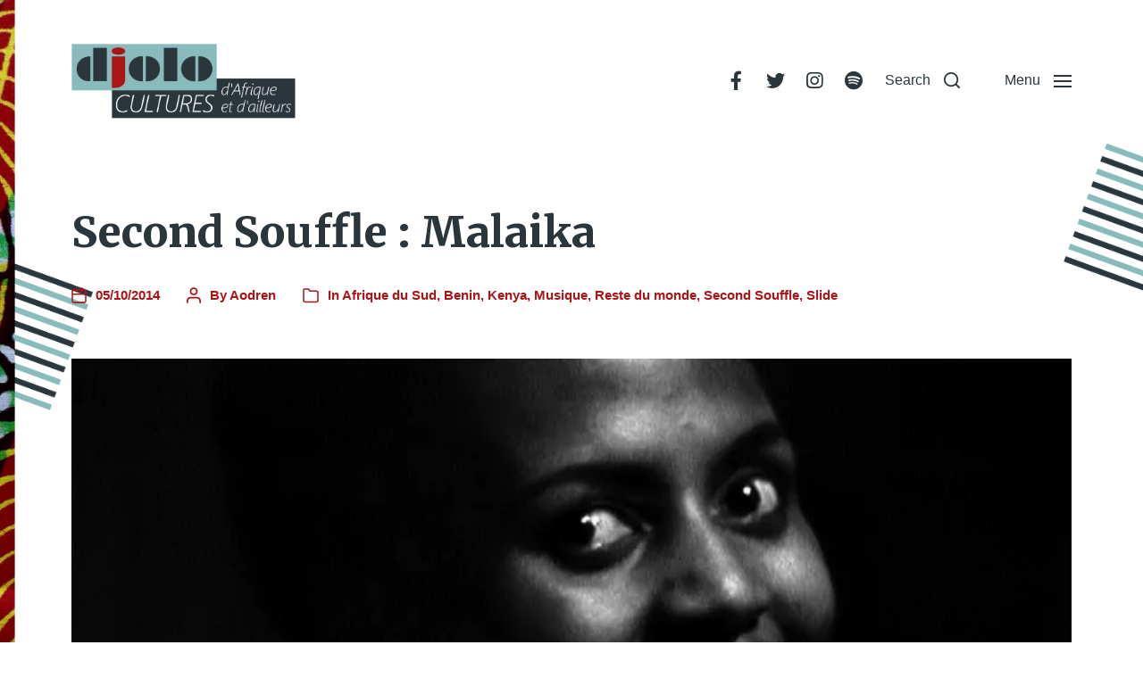

--- FILE ---
content_type: text/html; charset=UTF-8
request_url: https://djolo.net/second-souffle-malaika/
body_size: 28652
content:
<!DOCTYPE html><html class="no-js" lang="fr-FR"><head><meta http-equiv="content-type" content="text/html" charset="UTF-8" /><meta name="viewport" content="width=device-width, initial-scale=1.0" /><link rel="profile" href="http://gmpg.org/xfn/11"><link rel="preconnect" href="https://fonts.gstatic.com" crossorigin><link rel="preconnect" href="https://fonts.googleapis.com"><meta name='robots' content='index, follow, max-image-preview:large, max-snippet:-1, max-video-preview:-1' /><link media="all" href="https://djolo.net/wp-content/cache/autoptimize/css/autoptimize_2b0c391e344155fce5c5f68c984f19d1.css" rel="stylesheet"><link media="print" href="https://djolo.net/wp-content/cache/autoptimize/css/autoptimize_669ade3f327b9d56d59244ed424aa3ae.css" rel="stylesheet"><title>Second Souffle : Malaika -</title><meta name="description" content="Second Souffle revisite ces titres qui ont fait l&#039;histoire de la musique africaine : et aujourd&#039;hui &quot;Malaika&quot; un dès plus grand succès d&#039;Afrique de l&#039;Est !!" /><link rel="canonical" href="https://djolo.net/second-souffle-malaika/" /><meta property="og:locale" content="fr_FR" /><meta property="og:type" content="article" /><meta property="og:title" content="Second Souffle : Malaika -" /><meta property="og:description" content="Second Souffle revisite ces titres qui ont fait l&#039;histoire de la musique africaine : et aujourd&#039;hui &quot;Malaika&quot; un dès plus grand succès d&#039;Afrique de l&#039;Est !!" /><meta property="og:url" content="https://djolo.net/second-souffle-malaika/" /><meta property="og:site_name" content="djolo.net" /><meta property="article:publisher" content="https://www.facebook.com/djolo.net" /><meta property="article:published_time" content="2014-10-05T13:20:16+00:00" /><meta property="og:image" content="https://i0.wp.com/djolo.net/wp-content/uploads/2014/10/Mama_Africa_04.jpg?fit=715%2C400&ssl=1" /><meta property="og:image:width" content="715" /><meta property="og:image:height" content="400" /><meta property="og:image:type" content="image/jpeg" /><meta name="author" content="Aodren" /><meta name="twitter:card" content="summary_large_image" /><meta name="twitter:creator" content="@Djolo_net" /><meta name="twitter:site" content="@Djolo_net" /><meta name="twitter:label1" content="Écrit par" /><meta name="twitter:data1" content="Aodren" /><meta name="twitter:label2" content="Durée de lecture estimée" /><meta name="twitter:data2" content="2 minutes" /> <script type="application/ld+json" class="yoast-schema-graph">{"@context":"https://schema.org","@graph":[{"@type":"Article","@id":"https://djolo.net/second-souffle-malaika/#article","isPartOf":{"@id":"https://djolo.net/second-souffle-malaika/"},"author":{"name":"Aodren","@id":"https://djolo.net/#/schema/person/025f492d0d90ef5bc049a462d9e6a8e0"},"headline":"Second Souffle : Malaika","datePublished":"2014-10-05T13:20:16+00:00","mainEntityOfPage":{"@id":"https://djolo.net/second-souffle-malaika/"},"wordCount":525,"commentCount":0,"publisher":{"@id":"https://djolo.net/#organization"},"image":{"@id":"https://djolo.net/second-souffle-malaika/#primaryimage"},"thumbnailUrl":"https://i0.wp.com/djolo.net/wp-content/uploads/2014/10/Mama_Africa_04.jpg?fit=715%2C400&ssl=1","keywords":["Afrique du Sud","Angelique Kidjo","Benijn","Boney M","Fadhili William","Harry Belafonte","histoire","kenya","Malaika","Mama Africa","Miriam Makeba","Pete Seeger","second souffle","Swahili"],"articleSection":["Afrique du Sud","Benin","Kenya","Musique","Reste du monde","Second Souffle","Slide"],"inLanguage":"fr-FR","potentialAction":[{"@type":"CommentAction","name":"Comment","target":["https://djolo.net/second-souffle-malaika/#respond"]}]},{"@type":"WebPage","@id":"https://djolo.net/second-souffle-malaika/","url":"https://djolo.net/second-souffle-malaika/","name":"Second Souffle : Malaika -","isPartOf":{"@id":"https://djolo.net/#website"},"primaryImageOfPage":{"@id":"https://djolo.net/second-souffle-malaika/#primaryimage"},"image":{"@id":"https://djolo.net/second-souffle-malaika/#primaryimage"},"thumbnailUrl":"https://i0.wp.com/djolo.net/wp-content/uploads/2014/10/Mama_Africa_04.jpg?fit=715%2C400&ssl=1","datePublished":"2014-10-05T13:20:16+00:00","description":"Second Souffle revisite ces titres qui ont fait l'histoire de la musique africaine : et aujourd'hui \"Malaika\" un dès plus grand succès d'Afrique de l'Est !!","breadcrumb":{"@id":"https://djolo.net/second-souffle-malaika/#breadcrumb"},"inLanguage":"fr-FR","potentialAction":[{"@type":"ReadAction","target":["https://djolo.net/second-souffle-malaika/"]}]},{"@type":"ImageObject","inLanguage":"fr-FR","@id":"https://djolo.net/second-souffle-malaika/#primaryimage","url":"https://i0.wp.com/djolo.net/wp-content/uploads/2014/10/Mama_Africa_04.jpg?fit=715%2C400&ssl=1","contentUrl":"https://i0.wp.com/djolo.net/wp-content/uploads/2014/10/Mama_Africa_04.jpg?fit=715%2C400&ssl=1","width":715,"height":400,"caption":"Malaika Miriam Makeba Djolo Angelique Kidjo swahili fadhili william"},{"@type":"BreadcrumbList","@id":"https://djolo.net/second-souffle-malaika/#breadcrumb","itemListElement":[{"@type":"ListItem","position":1,"name":"Accueil","item":"https://djolo.net/"},{"@type":"ListItem","position":2,"name":"Second Souffle : Malaika"}]},{"@type":"WebSite","@id":"https://djolo.net/#website","url":"https://djolo.net/","name":"djolo.net","description":"","publisher":{"@id":"https://djolo.net/#organization"},"alternateName":"djolo","potentialAction":[{"@type":"SearchAction","target":{"@type":"EntryPoint","urlTemplate":"https://djolo.net/?s={search_term_string}"},"query-input":{"@type":"PropertyValueSpecification","valueRequired":true,"valueName":"search_term_string"}}],"inLanguage":"fr-FR"},{"@type":"Organization","@id":"https://djolo.net/#organization","name":"djolo.net","alternateName":"djolo","url":"https://djolo.net/","logo":{"@type":"ImageObject","inLanguage":"fr-FR","@id":"https://djolo.net/#/schema/logo/image/","url":"https://i0.wp.com/djolo.net/wp-content/uploads/2022/05/cropped-cropped-Logo-Djolo-3.png?fit=1365%2C489&ssl=1","contentUrl":"https://i0.wp.com/djolo.net/wp-content/uploads/2022/05/cropped-cropped-Logo-Djolo-3.png?fit=1365%2C489&ssl=1","width":1365,"height":489,"caption":"djolo.net"},"image":{"@id":"https://djolo.net/#/schema/logo/image/"},"sameAs":["https://www.facebook.com/djolo.net","https://x.com/Djolo_net","https://www.instagram.com/djolocultures/","https://www.youtube.com/@AodrenFromDjolonet","https://www.tumblr.com/aodren-djolo"]},{"@type":"Person","@id":"https://djolo.net/#/schema/person/025f492d0d90ef5bc049a462d9e6a8e0","name":"Aodren","image":{"@type":"ImageObject","inLanguage":"fr-FR","@id":"https://djolo.net/#/schema/person/image/","url":"https://secure.gravatar.com/avatar/00417814e5338b757da560dbf1b237d6a5d3a3486cb01a91b7e7055dd17cf251?s=96&d=mm&r=g","contentUrl":"https://secure.gravatar.com/avatar/00417814e5338b757da560dbf1b237d6a5d3a3486cb01a91b7e7055dd17cf251?s=96&d=mm&r=g","caption":"Aodren"},"sameAs":["http://djolo.net"],"url":"https://djolo.net/author/aodren/"}]}</script> <link rel='dns-prefetch' href='//secure.gravatar.com' /><link rel='dns-prefetch' href='//stats.wp.com' /><link rel='dns-prefetch' href='//v0.wordpress.com' /><link rel='dns-prefetch' href='//jetpack.wordpress.com' /><link rel='dns-prefetch' href='//s0.wp.com' /><link rel='dns-prefetch' href='//public-api.wordpress.com' /><link rel='dns-prefetch' href='//0.gravatar.com' /><link rel='dns-prefetch' href='//1.gravatar.com' /><link rel='dns-prefetch' href='//2.gravatar.com' /><link rel='dns-prefetch' href='//widgets.wp.com' /><link rel='preconnect' href='//i0.wp.com' /><link rel="alternate" type="application/rss+xml" title="djolo.net &raquo; Flux" href="https://djolo.net/feed/" /><link rel="alternate" type="application/rss+xml" title="djolo.net &raquo; Flux des commentaires" href="https://djolo.net/comments/feed/" /><link rel="alternate" type="application/rss+xml" title="djolo.net &raquo; Second Souffle : Malaika Flux des commentaires" href="https://djolo.net/second-souffle-malaika/feed/" /><link rel="alternate" title="oEmbed (JSON)" type="application/json+oembed" href="https://djolo.net/wp-json/oembed/1.0/embed?url=https%3A%2F%2Fdjolo.net%2Fsecond-souffle-malaika%2F" /><link rel="alternate" title="oEmbed (XML)" type="text/xml+oembed" href="https://djolo.net/wp-json/oembed/1.0/embed?url=https%3A%2F%2Fdjolo.net%2Fsecond-souffle-malaika%2F&#038;format=xml" />  <script src="//www.googletagmanager.com/gtag/js?id=G-8ZHLDN29NK"  data-cfasync="false" data-wpfc-render="false" type="text/javascript" async></script> <script data-cfasync="false" data-wpfc-render="false" type="text/javascript">var mi_version='9.11.1';var mi_track_user=true;var mi_no_track_reason='';var MonsterInsightsDefaultLocations={"page_location":"https:\/\/djolo.net\/second-souffle-malaika\/"};if(typeof MonsterInsightsPrivacyGuardFilter==='function'){var MonsterInsightsLocations=(typeof MonsterInsightsExcludeQuery==='object')?MonsterInsightsPrivacyGuardFilter(MonsterInsightsExcludeQuery):MonsterInsightsPrivacyGuardFilter(MonsterInsightsDefaultLocations);}else{var MonsterInsightsLocations=(typeof MonsterInsightsExcludeQuery==='object')?MonsterInsightsExcludeQuery:MonsterInsightsDefaultLocations;}
var disableStrs=['ga-disable-G-8ZHLDN29NK',];function __gtagTrackerIsOptedOut(){for(var index=0;index<disableStrs.length;index++){if(document.cookie.indexOf(disableStrs[index]+'=true')>-1){return true;}}
return false;}
if(__gtagTrackerIsOptedOut()){for(var index=0;index<disableStrs.length;index++){window[disableStrs[index]]=true;}}
function __gtagTrackerOptout(){for(var index=0;index<disableStrs.length;index++){document.cookie=disableStrs[index]+'=true; expires=Thu, 31 Dec 2099 23:59:59 UTC; path=/';window[disableStrs[index]]=true;}}
if('undefined'===typeof gaOptout){function gaOptout(){__gtagTrackerOptout();}}
window.dataLayer=window.dataLayer||[];window.MonsterInsightsDualTracker={helpers:{},trackers:{},};if(mi_track_user){function __gtagDataLayer(){dataLayer.push(arguments);}
function __gtagTracker(type,name,parameters){if(!parameters){parameters={};}
if(parameters.send_to){__gtagDataLayer.apply(null,arguments);return;}
if(type==='event'){parameters.send_to=monsterinsights_frontend.v4_id;var hookName=name;if(typeof parameters['event_category']!=='undefined'){hookName=parameters['event_category']+':'+name;}
if(typeof MonsterInsightsDualTracker.trackers[hookName]!=='undefined'){MonsterInsightsDualTracker.trackers[hookName](parameters);}else{__gtagDataLayer('event',name,parameters);}}else{__gtagDataLayer.apply(null,arguments);}}
__gtagTracker('js',new Date());__gtagTracker('set',{'developer_id.dZGIzZG':true,});if(MonsterInsightsLocations.page_location){__gtagTracker('set',MonsterInsightsLocations);}
__gtagTracker('config','G-8ZHLDN29NK',{"forceSSL":"true"});window.gtag=__gtagTracker;(function(){var noopfn=function(){return null;};var newtracker=function(){return new Tracker();};var Tracker=function(){return null;};var p=Tracker.prototype;p.get=noopfn;p.set=noopfn;p.send=function(){var args=Array.prototype.slice.call(arguments);args.unshift('send');__gaTracker.apply(null,args);};var __gaTracker=function(){var len=arguments.length;if(len===0){return;}
var f=arguments[len-1];if(typeof f!=='object'||f===null||typeof f.hitCallback!=='function'){if('send'===arguments[0]){var hitConverted,hitObject=false,action;if('event'===arguments[1]){if('undefined'!==typeof arguments[3]){hitObject={'eventAction':arguments[3],'eventCategory':arguments[2],'eventLabel':arguments[4],'value':arguments[5]?arguments[5]:1,}}}
if('pageview'===arguments[1]){if('undefined'!==typeof arguments[2]){hitObject={'eventAction':'page_view','page_path':arguments[2],}}}
if(typeof arguments[2]==='object'){hitObject=arguments[2];}
if(typeof arguments[5]==='object'){Object.assign(hitObject,arguments[5]);}
if('undefined'!==typeof arguments[1].hitType){hitObject=arguments[1];if('pageview'===hitObject.hitType){hitObject.eventAction='page_view';}}
if(hitObject){action='timing'===arguments[1].hitType?'timing_complete':hitObject.eventAction;hitConverted=mapArgs(hitObject);__gtagTracker('event',action,hitConverted);}}
return;}
function mapArgs(args){var arg,hit={};var gaMap={'eventCategory':'event_category','eventAction':'event_action','eventLabel':'event_label','eventValue':'event_value','nonInteraction':'non_interaction','timingCategory':'event_category','timingVar':'name','timingValue':'value','timingLabel':'event_label','page':'page_path','location':'page_location','title':'page_title','referrer':'page_referrer',};for(arg in args){if(!(!args.hasOwnProperty(arg)||!gaMap.hasOwnProperty(arg))){hit[gaMap[arg]]=args[arg];}else{hit[arg]=args[arg];}}
return hit;}
try{f.hitCallback();}catch(ex){}};__gaTracker.create=newtracker;__gaTracker.getByName=newtracker;__gaTracker.getAll=function(){return[];};__gaTracker.remove=noopfn;__gaTracker.loaded=true;window['__gaTracker']=__gaTracker;})();}else{console.log("");(function(){function __gtagTracker(){return null;}
window['__gtagTracker']=__gtagTracker;window['gtag']=__gtagTracker;})();}</script> <style id='wp-img-auto-sizes-contain-inline-css' type='text/css'>img:is([sizes=auto i],[sizes^="auto," i]){contain-intrinsic-size:3000px 1500px}</style><style id='wp-emoji-styles-inline-css' type='text/css'>img.wp-smiley,img.emoji{display:inline !important;border:none !important;box-shadow:none !important;height:1em !important;width:1em !important;margin:0 .07em !important;vertical-align:-.1em !important;background:0 0 !important;padding:0 !important}</style><style id='wp-block-library-inline-css' type='text/css'>:root{--wp-block-synced-color:#7a00df;--wp-block-synced-color--rgb:122,0,223;--wp-bound-block-color:var(--wp-block-synced-color);--wp-editor-canvas-background:#ddd;--wp-admin-theme-color:#007cba;--wp-admin-theme-color--rgb:0,124,186;--wp-admin-theme-color-darker-10:#006ba1;--wp-admin-theme-color-darker-10--rgb:0,107,160.5;--wp-admin-theme-color-darker-20:#005a87;--wp-admin-theme-color-darker-20--rgb:0,90,135;--wp-admin-border-width-focus:2px}@media (min-resolution:192dpi){:root{--wp-admin-border-width-focus:1.5px}}.wp-element-button{cursor:pointer}:root .has-very-light-gray-background-color{background-color:#eee}:root .has-very-dark-gray-background-color{background-color:#313131}:root .has-very-light-gray-color{color:#eee}:root .has-very-dark-gray-color{color:#313131}:root .has-vivid-green-cyan-to-vivid-cyan-blue-gradient-background{background:linear-gradient(135deg,#00d084,#0693e3)}:root .has-purple-crush-gradient-background{background:linear-gradient(135deg,#34e2e4,#4721fb 50%,#ab1dfe)}:root .has-hazy-dawn-gradient-background{background:linear-gradient(135deg,#faaca8,#dad0ec)}:root .has-subdued-olive-gradient-background{background:linear-gradient(135deg,#fafae1,#67a671)}:root .has-atomic-cream-gradient-background{background:linear-gradient(135deg,#fdd79a,#004a59)}:root .has-nightshade-gradient-background{background:linear-gradient(135deg,#330968,#31cdcf)}:root .has-midnight-gradient-background{background:linear-gradient(135deg,#020381,#2874fc)}:root{--wp--preset--font-size--normal:16px;--wp--preset--font-size--huge:42px}.has-regular-font-size{font-size:1em}.has-larger-font-size{font-size:2.625em}.has-normal-font-size{font-size:var(--wp--preset--font-size--normal)}.has-huge-font-size{font-size:var(--wp--preset--font-size--huge)}.has-text-align-center{text-align:center}.has-text-align-left{text-align:left}.has-text-align-right{text-align:right}.has-fit-text{white-space:nowrap !important}#end-resizable-editor-section{display:none}.aligncenter{clear:both}.items-justified-left{justify-content:flex-start}.items-justified-center{justify-content:center}.items-justified-right{justify-content:flex-end}.items-justified-space-between{justify-content:space-between}.screen-reader-text{border:0;clip-path:inset(50%);height:1px;margin:-1px;overflow:hidden;padding:0;position:absolute;width:1px;word-wrap:normal !important}.screen-reader-text:focus{background-color:#ddd;clip-path:none;color:#444;display:block;font-size:1em;height:auto;left:5px;line-height:normal;padding:15px 23px 14px;text-decoration:none;top:5px;width:auto;z-index:100000}html :where(.has-border-color){border-style:solid}html :where([style*=border-top-color]){border-top-style:solid}html :where([style*=border-right-color]){border-right-style:solid}html :where([style*=border-bottom-color]){border-bottom-style:solid}html :where([style*=border-left-color]){border-left-style:solid}html :where([style*=border-width]){border-style:solid}html :where([style*=border-top-width]){border-top-style:solid}html :where([style*=border-right-width]){border-right-style:solid}html :where([style*=border-bottom-width]){border-bottom-style:solid}html :where([style*=border-left-width]){border-left-style:solid}html :where(img[class*=wp-image-]){height:auto;max-width:100%}:where(figure){margin:0 0 1em}html :where(.is-position-sticky){--wp-admin--admin-bar--position-offset:var(--wp-admin--admin-bar--height,0px)}@media screen and (max-width:600px){html :where(.is-position-sticky){--wp-admin--admin-bar--position-offset:0px}}</style><style id='wp-block-embed-inline-css' type='text/css'>.wp-block-embed.alignleft,.wp-block-embed.alignright,.wp-block[data-align=left]>[data-type="core/embed"],.wp-block[data-align=right]>[data-type="core/embed"]{max-width:360px;width:100%}.wp-block-embed.alignleft .wp-block-embed__wrapper,.wp-block-embed.alignright .wp-block-embed__wrapper,.wp-block[data-align=left]>[data-type="core/embed"] .wp-block-embed__wrapper,.wp-block[data-align=right]>[data-type="core/embed"] .wp-block-embed__wrapper{min-width:280px}.wp-block-cover .wp-block-embed{min-height:240px;min-width:320px}.wp-block-embed{overflow-wrap:break-word}.wp-block-embed :where(figcaption){margin-bottom:1em;margin-top:.5em}.wp-block-embed iframe{max-width:100%}.wp-block-embed__wrapper{position:relative}.wp-embed-responsive .wp-has-aspect-ratio .wp-block-embed__wrapper:before{content:"";display:block;padding-top:50%}.wp-embed-responsive .wp-has-aspect-ratio iframe{bottom:0;height:100%;left:0;position:absolute;right:0;top:0;width:100%}.wp-embed-responsive .wp-embed-aspect-21-9 .wp-block-embed__wrapper:before{padding-top:42.85%}.wp-embed-responsive .wp-embed-aspect-18-9 .wp-block-embed__wrapper:before{padding-top:50%}.wp-embed-responsive .wp-embed-aspect-16-9 .wp-block-embed__wrapper:before{padding-top:56.25%}.wp-embed-responsive .wp-embed-aspect-4-3 .wp-block-embed__wrapper:before{padding-top:75%}.wp-embed-responsive .wp-embed-aspect-1-1 .wp-block-embed__wrapper:before{padding-top:100%}.wp-embed-responsive .wp-embed-aspect-9-16 .wp-block-embed__wrapper:before{padding-top:177.77%}.wp-embed-responsive .wp-embed-aspect-1-2 .wp-block-embed__wrapper:before{padding-top:200%}</style><style id='wp-block-social-links-inline-css' type='text/css'>.wp-block-social-links{background:0 0;box-sizing:border-box;margin-left:0;padding-left:0;padding-right:0;text-indent:0}.wp-block-social-links .wp-social-link a,.wp-block-social-links .wp-social-link a:hover{border-bottom:0;box-shadow:none;text-decoration:none}.wp-block-social-links .wp-social-link svg{height:1em;width:1em}.wp-block-social-links .wp-social-link span:not(.screen-reader-text){font-size:.65em;margin-left:.5em;margin-right:.5em}.wp-block-social-links.has-small-icon-size{font-size:16px}.wp-block-social-links,.wp-block-social-links.has-normal-icon-size{font-size:24px}.wp-block-social-links.has-large-icon-size{font-size:36px}.wp-block-social-links.has-huge-icon-size{font-size:48px}.wp-block-social-links.aligncenter{display:flex;justify-content:center}.wp-block-social-links.alignright{justify-content:flex-end}.wp-block-social-link{border-radius:9999px;display:block}@media not (prefers-reduced-motion){.wp-block-social-link{transition:transform .1s ease}}.wp-block-social-link{height:auto}.wp-block-social-link a{align-items:center;display:flex;line-height:0}.wp-block-social-link:hover{transform:scale(1.1)}.wp-block-social-links .wp-block-social-link.wp-social-link{display:inline-block;margin:0;padding:0}.wp-block-social-links .wp-block-social-link.wp-social-link .wp-block-social-link-anchor,.wp-block-social-links .wp-block-social-link.wp-social-link .wp-block-social-link-anchor svg,.wp-block-social-links .wp-block-social-link.wp-social-link .wp-block-social-link-anchor:active,.wp-block-social-links .wp-block-social-link.wp-social-link .wp-block-social-link-anchor:hover,.wp-block-social-links .wp-block-social-link.wp-social-link .wp-block-social-link-anchor:visited{color:currentColor;fill:currentColor}:where(.wp-block-social-links:not(.is-style-logos-only)) .wp-social-link{background-color:#f0f0f0;color:#444}:where(.wp-block-social-links:not(.is-style-logos-only)) .wp-social-link-amazon{background-color:#f90;color:#fff}:where(.wp-block-social-links:not(.is-style-logos-only)) .wp-social-link-bandcamp{background-color:#1ea0c3;color:#fff}:where(.wp-block-social-links:not(.is-style-logos-only)) .wp-social-link-behance{background-color:#0757fe;color:#fff}:where(.wp-block-social-links:not(.is-style-logos-only)) .wp-social-link-bluesky{background-color:#0a7aff;color:#fff}:where(.wp-block-social-links:not(.is-style-logos-only)) .wp-social-link-codepen{background-color:#1e1f26;color:#fff}:where(.wp-block-social-links:not(.is-style-logos-only)) .wp-social-link-deviantart{background-color:#02e49b;color:#fff}:where(.wp-block-social-links:not(.is-style-logos-only)) .wp-social-link-discord{background-color:#5865f2;color:#fff}:where(.wp-block-social-links:not(.is-style-logos-only)) .wp-social-link-dribbble{background-color:#e94c89;color:#fff}:where(.wp-block-social-links:not(.is-style-logos-only)) .wp-social-link-dropbox{background-color:#4280ff;color:#fff}:where(.wp-block-social-links:not(.is-style-logos-only)) .wp-social-link-etsy{background-color:#f45800;color:#fff}:where(.wp-block-social-links:not(.is-style-logos-only)) .wp-social-link-facebook{background-color:#0866ff;color:#fff}:where(.wp-block-social-links:not(.is-style-logos-only)) .wp-social-link-fivehundredpx{background-color:#000;color:#fff}:where(.wp-block-social-links:not(.is-style-logos-only)) .wp-social-link-flickr{background-color:#0461dd;color:#fff}:where(.wp-block-social-links:not(.is-style-logos-only)) .wp-social-link-foursquare{background-color:#e65678;color:#fff}:where(.wp-block-social-links:not(.is-style-logos-only)) .wp-social-link-github{background-color:#24292d;color:#fff}:where(.wp-block-social-links:not(.is-style-logos-only)) .wp-social-link-goodreads{background-color:#eceadd;color:#382110}:where(.wp-block-social-links:not(.is-style-logos-only)) .wp-social-link-google{background-color:#ea4434;color:#fff}:where(.wp-block-social-links:not(.is-style-logos-only)) .wp-social-link-gravatar{background-color:#1d4fc4;color:#fff}:where(.wp-block-social-links:not(.is-style-logos-only)) .wp-social-link-instagram{background-color:#f00075;color:#fff}:where(.wp-block-social-links:not(.is-style-logos-only)) .wp-social-link-lastfm{background-color:#e21b24;color:#fff}:where(.wp-block-social-links:not(.is-style-logos-only)) .wp-social-link-linkedin{background-color:#0d66c2;color:#fff}:where(.wp-block-social-links:not(.is-style-logos-only)) .wp-social-link-mastodon{background-color:#3288d4;color:#fff}:where(.wp-block-social-links:not(.is-style-logos-only)) .wp-social-link-medium{background-color:#000;color:#fff}:where(.wp-block-social-links:not(.is-style-logos-only)) .wp-social-link-meetup{background-color:#f6405f;color:#fff}:where(.wp-block-social-links:not(.is-style-logos-only)) .wp-social-link-patreon{background-color:#000;color:#fff}:where(.wp-block-social-links:not(.is-style-logos-only)) .wp-social-link-pinterest{background-color:#e60122;color:#fff}:where(.wp-block-social-links:not(.is-style-logos-only)) .wp-social-link-pocket{background-color:#ef4155;color:#fff}:where(.wp-block-social-links:not(.is-style-logos-only)) .wp-social-link-reddit{background-color:#ff4500;color:#fff}:where(.wp-block-social-links:not(.is-style-logos-only)) .wp-social-link-skype{background-color:#0478d7;color:#fff}:where(.wp-block-social-links:not(.is-style-logos-only)) .wp-social-link-snapchat{background-color:#fefc00;color:#fff;stroke:#000}:where(.wp-block-social-links:not(.is-style-logos-only)) .wp-social-link-soundcloud{background-color:#ff5600;color:#fff}:where(.wp-block-social-links:not(.is-style-logos-only)) .wp-social-link-spotify{background-color:#1bd760;color:#fff}:where(.wp-block-social-links:not(.is-style-logos-only)) .wp-social-link-telegram{background-color:#2aabee;color:#fff}:where(.wp-block-social-links:not(.is-style-logos-only)) .wp-social-link-threads{background-color:#000;color:#fff}:where(.wp-block-social-links:not(.is-style-logos-only)) .wp-social-link-tiktok{background-color:#000;color:#fff}:where(.wp-block-social-links:not(.is-style-logos-only)) .wp-social-link-tumblr{background-color:#011835;color:#fff}:where(.wp-block-social-links:not(.is-style-logos-only)) .wp-social-link-twitch{background-color:#6440a4;color:#fff}:where(.wp-block-social-links:not(.is-style-logos-only)) .wp-social-link-twitter{background-color:#1da1f2;color:#fff}:where(.wp-block-social-links:not(.is-style-logos-only)) .wp-social-link-vimeo{background-color:#1eb7ea;color:#fff}:where(.wp-block-social-links:not(.is-style-logos-only)) .wp-social-link-vk{background-color:#4680c2;color:#fff}:where(.wp-block-social-links:not(.is-style-logos-only)) .wp-social-link-wordpress{background-color:#3499cd;color:#fff}:where(.wp-block-social-links:not(.is-style-logos-only)) .wp-social-link-whatsapp{background-color:#25d366;color:#fff}:where(.wp-block-social-links:not(.is-style-logos-only)) .wp-social-link-x{background-color:#000;color:#fff}:where(.wp-block-social-links:not(.is-style-logos-only)) .wp-social-link-yelp{background-color:#d32422;color:#fff}:where(.wp-block-social-links:not(.is-style-logos-only)) .wp-social-link-youtube{background-color:red;color:#fff}:where(.wp-block-social-links.is-style-logos-only) .wp-social-link{background:0 0}:where(.wp-block-social-links.is-style-logos-only) .wp-social-link svg{height:1.25em;width:1.25em}:where(.wp-block-social-links.is-style-logos-only) .wp-social-link-amazon{color:#f90}:where(.wp-block-social-links.is-style-logos-only) .wp-social-link-bandcamp{color:#1ea0c3}:where(.wp-block-social-links.is-style-logos-only) .wp-social-link-behance{color:#0757fe}:where(.wp-block-social-links.is-style-logos-only) .wp-social-link-bluesky{color:#0a7aff}:where(.wp-block-social-links.is-style-logos-only) .wp-social-link-codepen{color:#1e1f26}:where(.wp-block-social-links.is-style-logos-only) .wp-social-link-deviantart{color:#02e49b}:where(.wp-block-social-links.is-style-logos-only) .wp-social-link-discord{color:#5865f2}:where(.wp-block-social-links.is-style-logos-only) .wp-social-link-dribbble{color:#e94c89}:where(.wp-block-social-links.is-style-logos-only) .wp-social-link-dropbox{color:#4280ff}:where(.wp-block-social-links.is-style-logos-only) .wp-social-link-etsy{color:#f45800}:where(.wp-block-social-links.is-style-logos-only) .wp-social-link-facebook{color:#0866ff}:where(.wp-block-social-links.is-style-logos-only) .wp-social-link-fivehundredpx{color:#000}:where(.wp-block-social-links.is-style-logos-only) .wp-social-link-flickr{color:#0461dd}:where(.wp-block-social-links.is-style-logos-only) .wp-social-link-foursquare{color:#e65678}:where(.wp-block-social-links.is-style-logos-only) .wp-social-link-github{color:#24292d}:where(.wp-block-social-links.is-style-logos-only) .wp-social-link-goodreads{color:#382110}:where(.wp-block-social-links.is-style-logos-only) .wp-social-link-google{color:#ea4434}:where(.wp-block-social-links.is-style-logos-only) .wp-social-link-gravatar{color:#1d4fc4}:where(.wp-block-social-links.is-style-logos-only) .wp-social-link-instagram{color:#f00075}:where(.wp-block-social-links.is-style-logos-only) .wp-social-link-lastfm{color:#e21b24}:where(.wp-block-social-links.is-style-logos-only) .wp-social-link-linkedin{color:#0d66c2}:where(.wp-block-social-links.is-style-logos-only) .wp-social-link-mastodon{color:#3288d4}:where(.wp-block-social-links.is-style-logos-only) .wp-social-link-medium{color:#000}:where(.wp-block-social-links.is-style-logos-only) .wp-social-link-meetup{color:#f6405f}:where(.wp-block-social-links.is-style-logos-only) .wp-social-link-patreon{color:#000}:where(.wp-block-social-links.is-style-logos-only) .wp-social-link-pinterest{color:#e60122}:where(.wp-block-social-links.is-style-logos-only) .wp-social-link-pocket{color:#ef4155}:where(.wp-block-social-links.is-style-logos-only) .wp-social-link-reddit{color:#ff4500}:where(.wp-block-social-links.is-style-logos-only) .wp-social-link-skype{color:#0478d7}:where(.wp-block-social-links.is-style-logos-only) .wp-social-link-snapchat{color:#fff;stroke:#000}:where(.wp-block-social-links.is-style-logos-only) .wp-social-link-soundcloud{color:#ff5600}:where(.wp-block-social-links.is-style-logos-only) .wp-social-link-spotify{color:#1bd760}:where(.wp-block-social-links.is-style-logos-only) .wp-social-link-telegram{color:#2aabee}:where(.wp-block-social-links.is-style-logos-only) .wp-social-link-threads{color:#000}:where(.wp-block-social-links.is-style-logos-only) .wp-social-link-tiktok{color:#000}:where(.wp-block-social-links.is-style-logos-only) .wp-social-link-tumblr{color:#011835}:where(.wp-block-social-links.is-style-logos-only) .wp-social-link-twitch{color:#6440a4}:where(.wp-block-social-links.is-style-logos-only) .wp-social-link-twitter{color:#1da1f2}:where(.wp-block-social-links.is-style-logos-only) .wp-social-link-vimeo{color:#1eb7ea}:where(.wp-block-social-links.is-style-logos-only) .wp-social-link-vk{color:#4680c2}:where(.wp-block-social-links.is-style-logos-only) .wp-social-link-whatsapp{color:#25d366}:where(.wp-block-social-links.is-style-logos-only) .wp-social-link-wordpress{color:#3499cd}:where(.wp-block-social-links.is-style-logos-only) .wp-social-link-x{color:#000}:where(.wp-block-social-links.is-style-logos-only) .wp-social-link-yelp{color:#d32422}:where(.wp-block-social-links.is-style-logos-only) .wp-social-link-youtube{color:red}.wp-block-social-links.is-style-pill-shape .wp-social-link{width:auto}:root :where(.wp-block-social-links .wp-social-link a){padding:.25em}:root :where(.wp-block-social-links.is-style-logos-only .wp-social-link a){padding:0}:root :where(.wp-block-social-links.is-style-pill-shape .wp-social-link a){padding-left:.6666666667em;padding-right:.6666666667em}.wp-block-social-links:not(.has-icon-color):not(.has-icon-background-color) .wp-social-link-snapchat .wp-block-social-link-label{color:#000}</style><style id='global-styles-inline-css' type='text/css'>:root{--wp--preset--aspect-ratio--square:1;--wp--preset--aspect-ratio--4-3:4/3;--wp--preset--aspect-ratio--3-4:3/4;--wp--preset--aspect-ratio--3-2:3/2;--wp--preset--aspect-ratio--2-3:2/3;--wp--preset--aspect-ratio--16-9:16/9;--wp--preset--aspect-ratio--9-16:9/16;--wp--preset--color--black:#000;--wp--preset--color--cyan-bluish-gray:#abb8c3;--wp--preset--color--white:#fff;--wp--preset--color--pale-pink:#f78da7;--wp--preset--color--vivid-red:#cf2e2e;--wp--preset--color--luminous-vivid-orange:#ff6900;--wp--preset--color--luminous-vivid-amber:#fcb900;--wp--preset--color--light-green-cyan:#7bdcb5;--wp--preset--color--vivid-green-cyan:#00d084;--wp--preset--color--pale-cyan-blue:#8ed1fc;--wp--preset--color--vivid-cyan-blue:#0693e3;--wp--preset--color--vivid-purple:#9b51e0;--wp--preset--color--accent:#aa1517;--wp--preset--color--primary:#2b363c;--wp--preset--color--headings:#2b363c;--wp--preset--color--buttons-background:#89bbbc;--wp--preset--color--buttons-text:#fff;--wp--preset--color--secondary:#747579;--wp--preset--color--border:#e1e1e3;--wp--preset--color--light-background:#f1f1f3;--wp--preset--color--background:#fff;--wp--preset--gradient--vivid-cyan-blue-to-vivid-purple:linear-gradient(135deg,#0693e3 0%,#9b51e0 100%);--wp--preset--gradient--light-green-cyan-to-vivid-green-cyan:linear-gradient(135deg,#7adcb4 0%,#00d082 100%);--wp--preset--gradient--luminous-vivid-amber-to-luminous-vivid-orange:linear-gradient(135deg,#fcb900 0%,#ff6900 100%);--wp--preset--gradient--luminous-vivid-orange-to-vivid-red:linear-gradient(135deg,#ff6900 0%,#cf2e2e 100%);--wp--preset--gradient--very-light-gray-to-cyan-bluish-gray:linear-gradient(135deg,#eee 0%,#a9b8c3 100%);--wp--preset--gradient--cool-to-warm-spectrum:linear-gradient(135deg,#4aeadc 0%,#9778d1 20%,#cf2aba 40%,#ee2c82 60%,#fb6962 80%,#fef84c 100%);--wp--preset--gradient--blush-light-purple:linear-gradient(135deg,#ffceec 0%,#9896f0 100%);--wp--preset--gradient--blush-bordeaux:linear-gradient(135deg,#fecda5 0%,#fe2d2d 50%,#6b003e 100%);--wp--preset--gradient--luminous-dusk:linear-gradient(135deg,#ffcb70 0%,#c751c0 50%,#4158d0 100%);--wp--preset--gradient--pale-ocean:linear-gradient(135deg,#fff5cb 0%,#b6e3d4 50%,#33a7b5 100%);--wp--preset--gradient--electric-grass:linear-gradient(135deg,#caf880 0%,#71ce7e 100%);--wp--preset--gradient--midnight:linear-gradient(135deg,#020381 0%,#2874fc 100%);--wp--preset--font-size--small:16px;--wp--preset--font-size--medium:20px;--wp--preset--font-size--large:24px;--wp--preset--font-size--x-large:42px;--wp--preset--font-size--normal:19px;--wp--preset--font-size--larger:32px;--wp--preset--spacing--20:.44rem;--wp--preset--spacing--30:.67rem;--wp--preset--spacing--40:1rem;--wp--preset--spacing--50:1.5rem;--wp--preset--spacing--60:2.25rem;--wp--preset--spacing--70:3.38rem;--wp--preset--spacing--80:5.06rem;--wp--preset--shadow--natural:6px 6px 9px rgba(0,0,0,.2);--wp--preset--shadow--deep:12px 12px 50px rgba(0,0,0,.4);--wp--preset--shadow--sharp:6px 6px 0px rgba(0,0,0,.2);--wp--preset--shadow--outlined:6px 6px 0px -3px #fff,6px 6px #000;--wp--preset--shadow--crisp:6px 6px 0px #000}:where(.is-layout-flex){gap:.5em}:where(.is-layout-grid){gap:.5em}body .is-layout-flex{display:flex}.is-layout-flex{flex-wrap:wrap;align-items:center}.is-layout-flex>:is(*,div){margin:0}body .is-layout-grid{display:grid}.is-layout-grid>:is(*,div){margin:0}:where(.wp-block-columns.is-layout-flex){gap:2em}:where(.wp-block-columns.is-layout-grid){gap:2em}:where(.wp-block-post-template.is-layout-flex){gap:1.25em}:where(.wp-block-post-template.is-layout-grid){gap:1.25em}.has-black-color{color:var(--wp--preset--color--black) !important}.has-cyan-bluish-gray-color{color:var(--wp--preset--color--cyan-bluish-gray) !important}.has-white-color{color:var(--wp--preset--color--white) !important}.has-pale-pink-color{color:var(--wp--preset--color--pale-pink) !important}.has-vivid-red-color{color:var(--wp--preset--color--vivid-red) !important}.has-luminous-vivid-orange-color{color:var(--wp--preset--color--luminous-vivid-orange) !important}.has-luminous-vivid-amber-color{color:var(--wp--preset--color--luminous-vivid-amber) !important}.has-light-green-cyan-color{color:var(--wp--preset--color--light-green-cyan) !important}.has-vivid-green-cyan-color{color:var(--wp--preset--color--vivid-green-cyan) !important}.has-pale-cyan-blue-color{color:var(--wp--preset--color--pale-cyan-blue) !important}.has-vivid-cyan-blue-color{color:var(--wp--preset--color--vivid-cyan-blue) !important}.has-vivid-purple-color{color:var(--wp--preset--color--vivid-purple) !important}.has-black-background-color{background-color:var(--wp--preset--color--black) !important}.has-cyan-bluish-gray-background-color{background-color:var(--wp--preset--color--cyan-bluish-gray) !important}.has-white-background-color{background-color:var(--wp--preset--color--white) !important}.has-pale-pink-background-color{background-color:var(--wp--preset--color--pale-pink) !important}.has-vivid-red-background-color{background-color:var(--wp--preset--color--vivid-red) !important}.has-luminous-vivid-orange-background-color{background-color:var(--wp--preset--color--luminous-vivid-orange) !important}.has-luminous-vivid-amber-background-color{background-color:var(--wp--preset--color--luminous-vivid-amber) !important}.has-light-green-cyan-background-color{background-color:var(--wp--preset--color--light-green-cyan) !important}.has-vivid-green-cyan-background-color{background-color:var(--wp--preset--color--vivid-green-cyan) !important}.has-pale-cyan-blue-background-color{background-color:var(--wp--preset--color--pale-cyan-blue) !important}.has-vivid-cyan-blue-background-color{background-color:var(--wp--preset--color--vivid-cyan-blue) !important}.has-vivid-purple-background-color{background-color:var(--wp--preset--color--vivid-purple) !important}.has-black-border-color{border-color:var(--wp--preset--color--black) !important}.has-cyan-bluish-gray-border-color{border-color:var(--wp--preset--color--cyan-bluish-gray) !important}.has-white-border-color{border-color:var(--wp--preset--color--white) !important}.has-pale-pink-border-color{border-color:var(--wp--preset--color--pale-pink) !important}.has-vivid-red-border-color{border-color:var(--wp--preset--color--vivid-red) !important}.has-luminous-vivid-orange-border-color{border-color:var(--wp--preset--color--luminous-vivid-orange) !important}.has-luminous-vivid-amber-border-color{border-color:var(--wp--preset--color--luminous-vivid-amber) !important}.has-light-green-cyan-border-color{border-color:var(--wp--preset--color--light-green-cyan) !important}.has-vivid-green-cyan-border-color{border-color:var(--wp--preset--color--vivid-green-cyan) !important}.has-pale-cyan-blue-border-color{border-color:var(--wp--preset--color--pale-cyan-blue) !important}.has-vivid-cyan-blue-border-color{border-color:var(--wp--preset--color--vivid-cyan-blue) !important}.has-vivid-purple-border-color{border-color:var(--wp--preset--color--vivid-purple) !important}.has-vivid-cyan-blue-to-vivid-purple-gradient-background{background:var(--wp--preset--gradient--vivid-cyan-blue-to-vivid-purple) !important}.has-light-green-cyan-to-vivid-green-cyan-gradient-background{background:var(--wp--preset--gradient--light-green-cyan-to-vivid-green-cyan) !important}.has-luminous-vivid-amber-to-luminous-vivid-orange-gradient-background{background:var(--wp--preset--gradient--luminous-vivid-amber-to-luminous-vivid-orange) !important}.has-luminous-vivid-orange-to-vivid-red-gradient-background{background:var(--wp--preset--gradient--luminous-vivid-orange-to-vivid-red) !important}.has-very-light-gray-to-cyan-bluish-gray-gradient-background{background:var(--wp--preset--gradient--very-light-gray-to-cyan-bluish-gray) !important}.has-cool-to-warm-spectrum-gradient-background{background:var(--wp--preset--gradient--cool-to-warm-spectrum) !important}.has-blush-light-purple-gradient-background{background:var(--wp--preset--gradient--blush-light-purple) !important}.has-blush-bordeaux-gradient-background{background:var(--wp--preset--gradient--blush-bordeaux) !important}.has-luminous-dusk-gradient-background{background:var(--wp--preset--gradient--luminous-dusk) !important}.has-pale-ocean-gradient-background{background:var(--wp--preset--gradient--pale-ocean) !important}.has-electric-grass-gradient-background{background:var(--wp--preset--gradient--electric-grass) !important}.has-midnight-gradient-background{background:var(--wp--preset--gradient--midnight) !important}.has-small-font-size{font-size:var(--wp--preset--font-size--small) !important}.has-medium-font-size{font-size:var(--wp--preset--font-size--medium) !important}.has-large-font-size{font-size:var(--wp--preset--font-size--large) !important}.has-x-large-font-size{font-size:var(--wp--preset--font-size--x-large) !important}</style><style id='core-block-supports-inline-css' type='text/css'></style><style id='classic-theme-styles-inline-css' type='text/css'>.wp-block-button__link{color:#fff;background-color:#32373c;border-radius:9999px;box-shadow:none;text-decoration:none;padding:calc(0.667em + 2px) calc(1.333em + 2px);font-size:1.125em}.wp-block-file__button{background:#32373c;color:#fff;text-decoration:none}</style><link rel='stylesheet' id='chaplin-google-fonts-css' href='//fonts.googleapis.com/css?family=Merriweather%3A400%2C700%2C400italic%2C700italic%2C800%2C800italic&#038;ver=1' type='text/css' media='all' /><style id='chaplin-style-inline-css' type='text/css'>:root{--headings-font:Merriweather,Georgia,'Times New Roman',Times,serif;--headings-weight:800;--primary-color:#2b363c;--headings-color:#2b363c;--buttons-background-color:#89bbbc;--accent-color:#aa1517}h1,h2,h3,h4,h5,h6,.faux-heading,.ff-headings{font-family:Merriweather,Georgia,'Times New Roman',Times,serif}h1,h2,h3,h4,h5,h6,.faux-heading,.fw-headings{font-weight:800}.bg-primary,.bg-primary-hover:hover,:root .has-primary-background-color{background-color:#2b363c}@supports (color:color(display-p3 0 0 0/1)){.bg-primary,.bg-primary-hover:hover,:root .has-primary-background-color{background-color:color(display-p3 .169 .212 .235/1)}}.border-color-primary,.border-color-primary-hover:hover{border-color:#2b363c}@supports (color:color(display-p3 0 0 0/1)){.border-color-primary,.border-color-primary-hover:hover{border-color:color(display-p3 .169 .212 .235/1)}}.color-primary,.color-primary-hover:hover,:root .has-primary-color,body,.main-menu-alt ul li{color:#2b363c}@supports (color:color(display-p3 0 0 0/1)){.color-primary,.color-primary-hover:hover,:root .has-primary-color,body,.main-menu-alt ul li{color:color(display-p3 .169 .212 .235/1)}}.fill-children-primary,.fill-children-primary *{fill:#2b363c}@supports (color:color(display-p3 0 0 0/1)){.fill-children-primary,.fill-children-primary *{fill:color(display-p3 .169 .212 .235/1)}}h1,h2,h3,h4,h5,h6,.faux-heading{color:#2b363c}@supports (color:color(display-p3 0 0 0/1)){h1,h2,h3,h4,h5,h6,.faux-heading{color:color(display-p3 .169 .212 .235/1)}}.bg-accent,.bg-accent-hover:hover,:root .has-accent-background-color,button,.button,.faux-button,.wp-block-button__link,:root .wp-block-file a.wp-block-file__button,input[type=button],input[type=reset],input[type=submit],:root .woocommerce #respond input#submit,:root .woocommerce a.button,:root .woocommerce button.button,:root .woocommerce input.button{background-color:#aa1517}@supports (color:color(display-p3 0 0 0/1)){.bg-accent,.bg-accent-hover:hover,:root .has-accent-background-color,button,.button,.faux-button,.wp-block-button__link,:root .wp-block-file a.wp-block-file__button,input[type=button],input[type=reset],input[type=submit],:root .woocommerce #respond input#submit,:root .woocommerce a.button,:root .woocommerce button.button,:root .woocommerce input.button{background-color:color(display-p3 .667 .082 .09/1)}}.border-color-accent,.border-color-accent-hover:hover,blockquote{border-color:#aa1517}@supports (color:color(display-p3 0 0 0/1)){.border-color-accent,.border-color-accent-hover:hover,blockquote{border-color:color(display-p3 .667 .082 .09/1)}}.color-accent,.color-accent-hover:hover,:root .has-accent-color,a,.is-style-outline .wp-block-button__link:not(.has-text-color),.wp-block-button__link.is-style-outline{color:#aa1517}@supports (color:color(display-p3 0 0 0/1)){.color-accent,.color-accent-hover:hover,:root .has-accent-color,a,.is-style-outline .wp-block-button__link:not(.has-text-color),.wp-block-button__link.is-style-outline{color:color(display-p3 .667 .082 .09/1)}}.fill-children-accent,.fill-children-accent *{fill:#aa1517}@supports (color:color(display-p3 0 0 0/1)){.fill-children-accent,.fill-children-accent *{fill:color(display-p3 .667 .082 .09/1)}}button,.button,.faux-button,.wp-block-button__link,:root .wp-block-file a.wp-block-file__button,input[type=button],input[type=reset],input[type=submit],:root .woocommerce #respond input#submit,:root .woocommerce a.button,:root .woocommerce button.button,:root .woocommerce input.button,:root .has-buttons-background-background-color{background-color:#89bbbc}@supports (color:color(display-p3 0 0 0/1)){button,.button,.faux-button,.wp-block-button__link,:root .wp-block-file a.wp-block-file__button,input[type=button],input[type=reset],input[type=submit],:root .woocommerce #respond input#submit,:root .woocommerce a.button,:root .woocommerce button.button,:root .woocommerce input.button,:root .has-buttons-background-background-color{background-color:color(display-p3 .537 .733 .737/1)}}:root .has-buttons-background-color,.is-style-outline .wp-block-button__link:not(.has-text-color),.wp-block-button__link.is-style-outline{color:#89bbbc}@supports (color:color(display-p3 0 0 0/1)){:root .has-buttons-background-color,.is-style-outline .wp-block-button__link:not(.has-text-color),.wp-block-button__link.is-style-outline{color:color(display-p3 .537 .733 .737/1)}}</style><style id='jetpack_facebook_likebox-inline-css' type='text/css'>.widget_facebook_likebox{overflow:hidden}</style> <script defer id="jetpack_related-posts-js-extra" src="[data-uri]"></script> <script defer type="text/javascript" src="https://djolo.net/wp-content/cache/autoptimize/js/autoptimize_single_817c01d3e13a965a32d5d2148c9f7a66.js?ver=20240116" id="jetpack_related-posts-js"></script> <script defer type="text/javascript" src="https://djolo.net/wp-content/cache/autoptimize/js/autoptimize_single_9c356ce43a7aa2dc96acfa354a321d68.js?ver=1769264151" id="monsterinsights-frontend-script-js" data-wp-strategy="async"></script> <script data-cfasync="false" data-wpfc-render="false" type="text/javascript" id='monsterinsights-frontend-script-js-extra'>var monsterinsights_frontend={"js_events_tracking":"true","download_extensions":"doc,pdf,ppt,zip,xls,docx,pptx,xlsx","inbound_paths":"[]","home_url":"https:\/\/djolo.net","hash_tracking":"false","v4_id":"G-8ZHLDN29NK"};</script> <script defer type="text/javascript" src="https://djolo.net/wp-content/cache/autoptimize/js/autoptimize_single_16623e9f7cd802cf093c325c511a739c.js?ver=3.7.1" id="jquery-core-js"></script> <script defer type="text/javascript" src="https://djolo.net/wp-content/cache/autoptimize/js/autoptimize_single_e2620f2ae61d84e5edef5a0b7b95cf96.js?ver=3.4.1" id="jquery-migrate-js"></script> <script defer type="text/javascript" src="https://djolo.net/wp-includes/js/imagesloaded.min.js?ver=5.0.0" id="imagesloaded-js"></script> <script defer type="text/javascript" src="https://djolo.net/wp-content/themes/chaplin/assets/js/modernizr-touchevents.min.js?ver=3.6.0" id="chaplin-modernizr-js"></script> <script defer id="chaplin-construct-js-extra" src="[data-uri]"></script> <script defer type="text/javascript" src="https://djolo.net/wp-content/cache/autoptimize/js/autoptimize_single_1ea7b39406bc5d227aac4121a8f76b37.js?ver=2.6.8" id="chaplin-construct-js"></script> <link rel="https://api.w.org/" href="https://djolo.net/wp-json/" /><link rel="alternate" title="JSON" type="application/json" href="https://djolo.net/wp-json/wp/v2/posts/1523" /><link rel="EditURI" type="application/rsd+xml" title="RSD" href="https://djolo.net/xmlrpc.php?rsd" /><meta name="generator" content="WordPress 6.9" /><link rel='shortlink' href='https://wp.me/p4QuFe-oz' /><style>img#wpstats{display:none}</style> <script defer src="[data-uri]"></script> <style type="text/css" id="custom-background-css">body.custom-background{background-color:#fff;background-image:url("https://djolo.net/wp-content/uploads/2022/05/modele-fond-djolo-transparent-7-1.png");background-position:center center;background-size:cover;background-repeat:no-repeat;background-attachment:fixed}</style><link rel="icon" href="https://i0.wp.com/djolo.net/wp-content/uploads/2016/08/cropped-cropped-Logo-Djolo-2016.png?fit=32%2C32&#038;ssl=1" sizes="32x32" /><link rel="icon" href="https://i0.wp.com/djolo.net/wp-content/uploads/2016/08/cropped-cropped-Logo-Djolo-2016.png?fit=192%2C192&#038;ssl=1" sizes="192x192" /><link rel="apple-touch-icon" href="https://i0.wp.com/djolo.net/wp-content/uploads/2016/08/cropped-cropped-Logo-Djolo-2016.png?fit=180%2C180&#038;ssl=1" /><meta name="msapplication-TileImage" content="https://i0.wp.com/djolo.net/wp-content/uploads/2016/08/cropped-cropped-Logo-Djolo-2016.png?fit=270%2C270&#038;ssl=1" /><style type="text/css" id="wp-custom-css">.entry-content{line-height:1.5;max-width:120rem}</style></head><body class="wp-singular post-template-default single single-post postid-1523 single-format-standard custom-background wp-custom-logo wp-theme-chaplin pagination-type-scroll has-sticky-header has-post-thumbnail has-single-pagination showing-comments"> <a class="skip-link faux-button" href="#site-content">Skip to the content</a><header id="site-header"><div class="header-inner stick-me"><div class="section-inner"><div class="header-titles"><div class="site-logo faux-heading"> <a href="https://djolo.net/" rel="home" class="custom-logo-link custom-logo"> <img src="https://i0.wp.com/djolo.net/wp-content/uploads/2022/05/cropped-cropped-Logo-Djolo-3.png?fit=1365%2C489&#038;ssl=1" width="1365" height="489"  alt="Logo djolo" /> </a> <span class="screen-reader-text">djolo.net</span></div></div><div class="header-navigation-wrapper"><div class="main-menu-alt-container hide-js"><ul class="main-menu-alt dropdown-menu reset-list-style"><li id="menu-item-16793" class="menu-item menu-item-type-custom menu-item-object-custom menu-item-has-children menu-item-16793"><div class="link-icon-wrapper fill-children-current-color"><a>Pays</a><svg class="svg-icon" aria-hidden="true" role="img" focusable="false" xmlns="http://www.w3.org/2000/svg" width="20" height="12" viewBox="0 0 20 12"><polygon fill="" fill-rule="evenodd" points="1319.899 365.778 1327.678 358 1329.799 360.121 1319.899 370.021 1310 360.121 1312.121 358" transform="translate(-1310 -358)" /></svg></div><ul class="sub-menu"><li id="menu-item-16795" class="menu-item menu-item-type-taxonomy menu-item-object-category current-post-ancestor current-menu-parent current-post-parent menu-item-16795"><a href="https://djolo.net/category/afriquedusud/">Afrique du Sud</a></li><li id="menu-item-16796" class="menu-item menu-item-type-taxonomy menu-item-object-category menu-item-16796"><a href="https://djolo.net/category/algerie/">Algérie</a></li><li id="menu-item-16797" class="menu-item menu-item-type-taxonomy menu-item-object-category menu-item-16797"><a href="https://djolo.net/category/angola/">Angola</a></li><li id="menu-item-16798" class="menu-item menu-item-type-taxonomy menu-item-object-category current-post-ancestor current-menu-parent current-post-parent menu-item-16798"><a href="https://djolo.net/category/benin/">Benin</a></li><li id="menu-item-16799" class="menu-item menu-item-type-taxonomy menu-item-object-category menu-item-16799"><a href="https://djolo.net/category/botswana/">Botswana</a></li><li id="menu-item-16800" class="menu-item menu-item-type-taxonomy menu-item-object-category menu-item-16800"><a href="https://djolo.net/category/burkina-faso-2/">Burkina-Faso</a></li><li id="menu-item-16801" class="menu-item menu-item-type-taxonomy menu-item-object-category menu-item-16801"><a href="https://djolo.net/category/burundi/">Burundi</a></li><li id="menu-item-16802" class="menu-item menu-item-type-taxonomy menu-item-object-category menu-item-16802"><a href="https://djolo.net/category/cameroun-2/">Cameroun</a></li><li id="menu-item-16803" class="menu-item menu-item-type-taxonomy menu-item-object-category menu-item-16803"><a href="https://djolo.net/category/cap-vert-2/">Cap Vert</a></li><li id="menu-item-16805" class="menu-item menu-item-type-taxonomy menu-item-object-category menu-item-16805"><a href="https://djolo.net/category/centrafrique/">Centrafrique</a></li><li id="menu-item-16806" class="menu-item menu-item-type-taxonomy menu-item-object-category menu-item-16806"><a href="https://djolo.net/category/comores-2/">Comores</a></li><li id="menu-item-16807" class="menu-item menu-item-type-taxonomy menu-item-object-category menu-item-16807"><a href="https://djolo.net/category/congo-brazza/">Congo Brazza</a></li><li id="menu-item-16808" class="menu-item menu-item-type-taxonomy menu-item-object-category menu-item-16808"><a href="https://djolo.net/category/coteivoire/">Côte d&rsquo;Ivoire</a></li><li id="menu-item-16809" class="menu-item menu-item-type-taxonomy menu-item-object-category menu-item-16809"><a href="https://djolo.net/category/djibouti/">Djibouti</a></li><li id="menu-item-16810" class="menu-item menu-item-type-taxonomy menu-item-object-category menu-item-16810"><a href="https://djolo.net/category/egypte-2/">Egypte</a></li><li id="menu-item-16811" class="menu-item menu-item-type-taxonomy menu-item-object-category menu-item-16811"><a href="https://djolo.net/category/erythree/">Erythrée</a></li><li id="menu-item-16812" class="menu-item menu-item-type-taxonomy menu-item-object-category menu-item-16812"><a href="https://djolo.net/category/ethiopie/">Ethiopie</a></li><li id="menu-item-16813" class="menu-item menu-item-type-taxonomy menu-item-object-category menu-item-16813"><a href="https://djolo.net/category/gabon-2/">Gabon</a></li><li id="menu-item-16814" class="menu-item menu-item-type-taxonomy menu-item-object-category menu-item-16814"><a href="https://djolo.net/category/gambie-2/">Gambie</a></li><li id="menu-item-16815" class="menu-item menu-item-type-taxonomy menu-item-object-category menu-item-16815"><a href="https://djolo.net/category/ghana-2/">Ghana</a></li><li id="menu-item-16816" class="menu-item menu-item-type-taxonomy menu-item-object-category menu-item-16816"><a href="https://djolo.net/category/guinee-2/">Guinée</a></li><li id="menu-item-16817" class="menu-item menu-item-type-taxonomy menu-item-object-category menu-item-16817"><a href="https://djolo.net/category/guineebissau/">Guinée Bissau</a></li><li id="menu-item-16818" class="menu-item menu-item-type-taxonomy menu-item-object-category menu-item-16818"><a href="https://djolo.net/category/guinee-equatoriale/">Guinée Equatoriale</a></li><li id="menu-item-16819" class="menu-item menu-item-type-taxonomy menu-item-object-category current-post-ancestor current-menu-parent current-post-parent menu-item-16819"><a href="https://djolo.net/category/kenya-2/">Kenya</a></li><li id="menu-item-16820" class="menu-item menu-item-type-taxonomy menu-item-object-category menu-item-16820"><a href="https://djolo.net/category/la-reunion/">La Reunion</a></li><li id="menu-item-16821" class="menu-item menu-item-type-taxonomy menu-item-object-category menu-item-16821"><a href="https://djolo.net/category/lesotho-2/">Lesotho</a></li><li id="menu-item-16822" class="menu-item menu-item-type-taxonomy menu-item-object-category menu-item-16822"><a href="https://djolo.net/category/liberia-2/">Liberia</a></li><li id="menu-item-16823" class="menu-item menu-item-type-taxonomy menu-item-object-category menu-item-16823"><a href="https://djolo.net/category/libye/">Libye</a></li><li id="menu-item-16824" class="menu-item menu-item-type-taxonomy menu-item-object-category menu-item-16824"><a href="https://djolo.net/category/madagascar/">Madagascar</a></li><li id="menu-item-16825" class="menu-item menu-item-type-taxonomy menu-item-object-category menu-item-16825"><a href="https://djolo.net/category/malawi/">Malawi</a></li><li id="menu-item-16826" class="menu-item menu-item-type-taxonomy menu-item-object-category menu-item-16826"><a href="https://djolo.net/category/mali-2/">Mali</a></li><li id="menu-item-16827" class="menu-item menu-item-type-taxonomy menu-item-object-category menu-item-16827"><a href="https://djolo.net/category/maroc/">Maroc</a></li><li id="menu-item-16828" class="menu-item menu-item-type-taxonomy menu-item-object-category menu-item-16828"><a href="https://djolo.net/category/maurice/">Maurice</a></li><li id="menu-item-16829" class="menu-item menu-item-type-taxonomy menu-item-object-category menu-item-16829"><a href="https://djolo.net/category/mauritanie-2/">Mauritanie</a></li><li id="menu-item-16830" class="menu-item menu-item-type-taxonomy menu-item-object-category menu-item-16830"><a href="https://djolo.net/category/mayotte/">Mayotte</a></li><li id="menu-item-16831" class="menu-item menu-item-type-taxonomy menu-item-object-category menu-item-16831"><a href="https://djolo.net/category/mozambique-2/">Mozambique</a></li><li id="menu-item-16832" class="menu-item menu-item-type-taxonomy menu-item-object-category menu-item-16832"><a href="https://djolo.net/category/namibie/">Namibie</a></li><li id="menu-item-16833" class="menu-item menu-item-type-taxonomy menu-item-object-category menu-item-16833"><a href="https://djolo.net/category/niger/">Niger</a></li><li id="menu-item-16794" class="menu-item menu-item-type-taxonomy menu-item-object-category menu-item-16794"><a href="https://djolo.net/category/nigeria/">Nigeria</a></li><li id="menu-item-16834" class="menu-item menu-item-type-taxonomy menu-item-object-category menu-item-16834"><a href="https://djolo.net/category/ouganda/">Ouganda</a></li><li id="menu-item-16835" class="menu-item menu-item-type-taxonomy menu-item-object-category menu-item-16835"><a href="https://djolo.net/category/repdemcongo/">République Démocratique du Congo</a></li><li id="menu-item-16837" class="menu-item menu-item-type-taxonomy menu-item-object-category menu-item-16837"><a href="https://djolo.net/category/rwanda/">Rwanda</a></li><li id="menu-item-16838" class="menu-item menu-item-type-taxonomy menu-item-object-category menu-item-16838"><a href="https://djolo.net/category/saharaoccidental/">Sahara Occidental</a></li><li id="menu-item-16839" class="menu-item menu-item-type-taxonomy menu-item-object-category menu-item-16839"><a href="https://djolo.net/category/sao-tome-principe/">Sao Tomé &amp; Principe</a></li><li id="menu-item-16840" class="menu-item menu-item-type-taxonomy menu-item-object-category menu-item-16840"><a href="https://djolo.net/category/senegal-2/">Sénégal</a></li><li id="menu-item-16841" class="menu-item menu-item-type-taxonomy menu-item-object-category menu-item-16841"><a href="https://djolo.net/category/seychelles/">Seychelles</a></li><li id="menu-item-16842" class="menu-item menu-item-type-taxonomy menu-item-object-category menu-item-16842"><a href="https://djolo.net/category/sierraleone/">Sierra Leone</a></li><li id="menu-item-16843" class="menu-item menu-item-type-taxonomy menu-item-object-category menu-item-16843"><a href="https://djolo.net/category/somalie-2/">Somalie</a></li><li id="menu-item-16844" class="menu-item menu-item-type-taxonomy menu-item-object-category menu-item-16844"><a href="https://djolo.net/category/soudan/">Soudan</a></li><li id="menu-item-16845" class="menu-item menu-item-type-taxonomy menu-item-object-category menu-item-16845"><a href="https://djolo.net/category/soudan-du-sud/">Soudan du Sud</a></li><li id="menu-item-16846" class="menu-item menu-item-type-taxonomy menu-item-object-category menu-item-16846"><a href="https://djolo.net/category/swaziland/">Swaziland</a></li><li id="menu-item-16847" class="menu-item menu-item-type-taxonomy menu-item-object-category menu-item-16847"><a href="https://djolo.net/category/tanzanie-2/">Tanzanie</a></li><li id="menu-item-16848" class="menu-item menu-item-type-taxonomy menu-item-object-category menu-item-16848"><a href="https://djolo.net/category/tchad/">Tchad</a></li><li id="menu-item-16849" class="menu-item menu-item-type-taxonomy menu-item-object-category menu-item-16849"><a href="https://djolo.net/category/togo/">Togo</a></li><li id="menu-item-16850" class="menu-item menu-item-type-taxonomy menu-item-object-category menu-item-16850"><a href="https://djolo.net/category/tunisie-2/">Tunisie</a></li><li id="menu-item-16851" class="menu-item menu-item-type-taxonomy menu-item-object-category menu-item-16851"><a href="https://djolo.net/category/zambie/">Zambie</a></li><li id="menu-item-16852" class="menu-item menu-item-type-taxonomy menu-item-object-category menu-item-16852"><a href="https://djolo.net/category/zimbabwe-2/">Zimbabwe</a></li><li id="menu-item-16804" class="menu-item menu-item-type-taxonomy menu-item-object-category menu-item-16804"><a href="https://djolo.net/category/caraibes/">Caraïbes</a></li><li id="menu-item-16836" class="menu-item menu-item-type-taxonomy menu-item-object-category current-post-ancestor current-menu-parent current-post-parent menu-item-16836"><a href="https://djolo.net/category/reste-du-monde/">Reste du monde</a></li></ul></li><li id="menu-item-16853" class="menu-item menu-item-type-taxonomy menu-item-object-category menu-item-16853"><a href="https://djolo.net/category/art/">Art</a></li><li id="menu-item-16854" class="menu-item menu-item-type-taxonomy menu-item-object-category menu-item-16854"><a href="https://djolo.net/category/cuisine/">Cuisine</a></li><li id="menu-item-16855" class="menu-item menu-item-type-taxonomy menu-item-object-category menu-item-16855"><a href="https://djolo.net/category/et-pendant-ce-temps-dans-le-reste-du-monde/">Et pendant ce temps dans le reste du monde</a></li><li id="menu-item-16856" class="menu-item menu-item-type-taxonomy menu-item-object-category menu-item-16856"><a href="https://djolo.net/category/films/">Films</a></li><li id="menu-item-16857" class="menu-item menu-item-type-taxonomy menu-item-object-category menu-item-16857"><a href="https://djolo.net/category/linstant-vinyle/">L&rsquo;instant vinyle</a></li><li id="menu-item-16858" class="menu-item menu-item-type-taxonomy menu-item-object-category menu-item-16858"><a href="https://djolo.net/category/les-interviews/">Les Interviews</a></li><li id="menu-item-16859" class="menu-item menu-item-type-taxonomy menu-item-object-category menu-item-16859"><a href="https://djolo.net/category/les-tops/">Les Tops</a></li><li id="menu-item-16860" class="menu-item menu-item-type-taxonomy menu-item-object-category menu-item-16860"><a href="https://djolo.net/category/litterature-2/">Littérature</a></li><li id="menu-item-16861" class="menu-item menu-item-type-taxonomy menu-item-object-category menu-item-16861"><a href="https://djolo.net/category/mode/">Mode</a></li><li id="menu-item-16862" class="menu-item menu-item-type-taxonomy menu-item-object-category current-post-ancestor current-menu-parent current-post-parent menu-item-16862"><a href="https://djolo.net/category/musique/">Musique</a></li><li id="menu-item-16863" class="menu-item menu-item-type-taxonomy menu-item-object-category menu-item-16863"><a href="https://djolo.net/category/patrimoine-et-tourisme/">Patrimoine et Tourisme</a></li><li id="menu-item-16864" class="menu-item menu-item-type-taxonomy menu-item-object-category menu-item-16864"><a href="https://djolo.net/category/reedition/">Réédition</a></li></ul></div><div class="main-menu-alt-social-container"><ul id="menu-reseaux-sociaux" class="social-menu reset-list-style social-icons s-icons"><li id="menu-item-2149" class="menu-item menu-item-type-custom menu-item-object-custom menu-item-2149"><a target="_blank" href="http://www.facebook.com/pages/djolonet/345853205580450?ref=aymt_homepage_panel"><span class="screen-reader-text">Élément du menu</span></a></li><li id="menu-item-17048" class="menu-item menu-item-type-custom menu-item-object-custom menu-item-17048"><a href="https://twitter.com/Djolo_net"><span class="screen-reader-text">Twitter</span></a></li><li id="menu-item-17049" class="menu-item menu-item-type-custom menu-item-object-custom menu-item-17049"><a href="https://www.instagram.com/djolocultures/"><span class="screen-reader-text">Insta</span></a></li><li id="menu-item-17050" class="menu-item menu-item-type-custom menu-item-object-custom menu-item-17050"><a href="https://open.spotify.com/user/21df4rlhphrw73qv7s5hvw3hy"><span class="screen-reader-text">Spotify</span></a></li></ul></div><div class="header-toggles hide-no-js"> <a href="#" class="toggle search-toggle" 
 aria-label="Open search"
 data-toggle-target=".search-modal" 
 data-toggle-screen-lock="true" 
 data-toggle-body-class="showing-search-modal" 
 data-set-focus=".search-modal .search-field" 
 aria-pressed="false" role="button"><div class="toggle-text">Search</div> <svg class="svg-icon" aria-hidden="true" role="img" focusable="false" xmlns="http://www.w3.org/2000/svg" width="20" height="20" viewBox="0 0 20 20"><path fill="" d="M1148.0319,95.6176858 L1151.70711,99.2928932 C1152.09763,99.6834175 1152.09763,100.316582 1151.70711,100.707107 C1151.31658,101.097631 1150.68342,101.097631 1150.29289,100.707107 L1146.61769,97.0318993 C1145.07801,98.2635271 1143.12501,99 1141,99 C1136.02944,99 1132,94.9705627 1132,90 C1132,85.0294372 1136.02944,81 1141,81 C1145.97056,81 1150,85.0294372 1150,90 C1150,92.1250137 1149.26353,94.078015 1148.0319,95.6176858 Z M1146.04139,94.8563911 C1147.25418,93.5976949 1148,91.8859456 1148,90 C1148,86.1340067 1144.86599,83 1141,83 C1137.13401,83 1134,86.1340067 1134,90 C1134,93.8659933 1137.13401,97 1141,97 C1142.88595,97 1144.59769,96.2541764 1145.85639,95.0413859 C1145.88271,95.0071586 1145.91154,94.9742441 1145.94289,94.9428932 C1145.97424,94.9115423 1146.00716,94.8827083 1146.04139,94.8563911 Z" transform="translate(-1132 -81)" /></svg> </a> <a href="#" class="toggle nav-toggle" 
 aria-label="Open menu"
 data-toggle-target=".menu-modal" 
 data-toggle-screen-lock="true" 
 data-toggle-body-class="showing-menu-modal" 
 aria-pressed="false" 
 data-set-focus=".menu-modal" role="button"><div class="toggle-text">Menu</div><div class="bars"><div class="bar"></div><div class="bar"></div><div class="bar"></div></div> </a></div></div></div></div><div class="search-modal cover-modal" data-modal-target-string=".search-modal" aria-expanded="false"><div class="search-modal-inner modal-inner bg-body-background"><div class="section-inner"><form role="search" method="get" class="modal-search-form" action="https://djolo.net/"> <label class="screen-reader-text" for="search-form-6974d4180cc6f"> Search for: </label> <input type="search" id="search-form-6974d4180cc6f" class="search-field" placeholder="Search for&hellip;" value="" name="s" /> <button type="submit" class="search-submit">Search</button></form> <a href="#" class="toggle search-untoggle fill-children-primary" data-toggle-target=".search-modal" data-toggle-screen-lock="true" data-toggle-body-class="showing-search-modal" data-set-focus="#site-header .search-toggle"> <span class="screen-reader-text">Close search</span> <svg class="svg-icon" aria-hidden="true" role="img" focusable="false" xmlns="http://www.w3.org/2000/svg" width="16" height="16" viewBox="0 0 16 16"><polygon fill="" fill-rule="evenodd" points="6.852 7.649 .399 1.195 1.445 .149 7.899 6.602 14.352 .149 15.399 1.195 8.945 7.649 15.399 14.102 14.352 15.149 7.899 8.695 1.445 15.149 .399 14.102" /></svg> </a></div></div></div></header><div class="menu-modal cover-modal" data-modal-target-string=".menu-modal" aria-expanded="false"><div class="menu-modal-inner modal-inner bg-body-background"><div class="menu-wrapper section-inner"><div class="menu-top"><div class="menu-modal-toggles header-toggles"> <a href="#" class="toggle nav-toggle nav-untoggle" data-toggle-target=".menu-modal" data-toggle-screen-lock="true" data-toggle-body-class="showing-menu-modal" aria-pressed="false" data-set-focus="#site-header .nav-toggle" role="button"><div class="toggle-text"> Close</div><div class="bars"><div class="bar"></div><div class="bar"></div><div class="bar"></div></div> </a></div><ul class="main-menu reset-list-style"><li class="menu-item menu-item-type-custom menu-item-object-custom menu-item-has-children menu-item-16793"><div class="ancestor-wrapper"><a>Pays</a><div class="sub-menu-toggle-wrapper"><a href="#" class="toggle sub-menu-toggle border-color-border fill-children-current-color" data-toggle-target=".menu-modal .menu-item-16793 &gt; .sub-menu" data-toggle-type="slidetoggle" data-toggle-duration="250"><span class="screen-reader-text">Show sub menu</span><svg class="svg-icon" aria-hidden="true" role="img" focusable="false" xmlns="http://www.w3.org/2000/svg" width="20" height="12" viewBox="0 0 20 12"><polygon fill="" fill-rule="evenodd" points="1319.899 365.778 1327.678 358 1329.799 360.121 1319.899 370.021 1310 360.121 1312.121 358" transform="translate(-1310 -358)" /></svg></a></div></div><ul class="sub-menu"><li class="menu-item menu-item-type-taxonomy menu-item-object-category current-post-ancestor current-menu-parent current-post-parent menu-item-16795"><div class="ancestor-wrapper"><a href="https://djolo.net/category/afriquedusud/">Afrique du Sud</a></div></li><li class="menu-item menu-item-type-taxonomy menu-item-object-category menu-item-16796"><div class="ancestor-wrapper"><a href="https://djolo.net/category/algerie/">Algérie</a></div></li><li class="menu-item menu-item-type-taxonomy menu-item-object-category menu-item-16797"><div class="ancestor-wrapper"><a href="https://djolo.net/category/angola/">Angola</a></div></li><li class="menu-item menu-item-type-taxonomy menu-item-object-category current-post-ancestor current-menu-parent current-post-parent menu-item-16798"><div class="ancestor-wrapper"><a href="https://djolo.net/category/benin/">Benin</a></div></li><li class="menu-item menu-item-type-taxonomy menu-item-object-category menu-item-16799"><div class="ancestor-wrapper"><a href="https://djolo.net/category/botswana/">Botswana</a></div></li><li class="menu-item menu-item-type-taxonomy menu-item-object-category menu-item-16800"><div class="ancestor-wrapper"><a href="https://djolo.net/category/burkina-faso-2/">Burkina-Faso</a></div></li><li class="menu-item menu-item-type-taxonomy menu-item-object-category menu-item-16801"><div class="ancestor-wrapper"><a href="https://djolo.net/category/burundi/">Burundi</a></div></li><li class="menu-item menu-item-type-taxonomy menu-item-object-category menu-item-16802"><div class="ancestor-wrapper"><a href="https://djolo.net/category/cameroun-2/">Cameroun</a></div></li><li class="menu-item menu-item-type-taxonomy menu-item-object-category menu-item-16803"><div class="ancestor-wrapper"><a href="https://djolo.net/category/cap-vert-2/">Cap Vert</a></div></li><li class="menu-item menu-item-type-taxonomy menu-item-object-category menu-item-16805"><div class="ancestor-wrapper"><a href="https://djolo.net/category/centrafrique/">Centrafrique</a></div></li><li class="menu-item menu-item-type-taxonomy menu-item-object-category menu-item-16806"><div class="ancestor-wrapper"><a href="https://djolo.net/category/comores-2/">Comores</a></div></li><li class="menu-item menu-item-type-taxonomy menu-item-object-category menu-item-16807"><div class="ancestor-wrapper"><a href="https://djolo.net/category/congo-brazza/">Congo Brazza</a></div></li><li class="menu-item menu-item-type-taxonomy menu-item-object-category menu-item-16808"><div class="ancestor-wrapper"><a href="https://djolo.net/category/coteivoire/">Côte d&rsquo;Ivoire</a></div></li><li class="menu-item menu-item-type-taxonomy menu-item-object-category menu-item-16809"><div class="ancestor-wrapper"><a href="https://djolo.net/category/djibouti/">Djibouti</a></div></li><li class="menu-item menu-item-type-taxonomy menu-item-object-category menu-item-16810"><div class="ancestor-wrapper"><a href="https://djolo.net/category/egypte-2/">Egypte</a></div></li><li class="menu-item menu-item-type-taxonomy menu-item-object-category menu-item-16811"><div class="ancestor-wrapper"><a href="https://djolo.net/category/erythree/">Erythrée</a></div></li><li class="menu-item menu-item-type-taxonomy menu-item-object-category menu-item-16812"><div class="ancestor-wrapper"><a href="https://djolo.net/category/ethiopie/">Ethiopie</a></div></li><li class="menu-item menu-item-type-taxonomy menu-item-object-category menu-item-16813"><div class="ancestor-wrapper"><a href="https://djolo.net/category/gabon-2/">Gabon</a></div></li><li class="menu-item menu-item-type-taxonomy menu-item-object-category menu-item-16814"><div class="ancestor-wrapper"><a href="https://djolo.net/category/gambie-2/">Gambie</a></div></li><li class="menu-item menu-item-type-taxonomy menu-item-object-category menu-item-16815"><div class="ancestor-wrapper"><a href="https://djolo.net/category/ghana-2/">Ghana</a></div></li><li class="menu-item menu-item-type-taxonomy menu-item-object-category menu-item-16816"><div class="ancestor-wrapper"><a href="https://djolo.net/category/guinee-2/">Guinée</a></div></li><li class="menu-item menu-item-type-taxonomy menu-item-object-category menu-item-16817"><div class="ancestor-wrapper"><a href="https://djolo.net/category/guineebissau/">Guinée Bissau</a></div></li><li class="menu-item menu-item-type-taxonomy menu-item-object-category menu-item-16818"><div class="ancestor-wrapper"><a href="https://djolo.net/category/guinee-equatoriale/">Guinée Equatoriale</a></div></li><li class="menu-item menu-item-type-taxonomy menu-item-object-category current-post-ancestor current-menu-parent current-post-parent menu-item-16819"><div class="ancestor-wrapper"><a href="https://djolo.net/category/kenya-2/">Kenya</a></div></li><li class="menu-item menu-item-type-taxonomy menu-item-object-category menu-item-16820"><div class="ancestor-wrapper"><a href="https://djolo.net/category/la-reunion/">La Reunion</a></div></li><li class="menu-item menu-item-type-taxonomy menu-item-object-category menu-item-16821"><div class="ancestor-wrapper"><a href="https://djolo.net/category/lesotho-2/">Lesotho</a></div></li><li class="menu-item menu-item-type-taxonomy menu-item-object-category menu-item-16822"><div class="ancestor-wrapper"><a href="https://djolo.net/category/liberia-2/">Liberia</a></div></li><li class="menu-item menu-item-type-taxonomy menu-item-object-category menu-item-16823"><div class="ancestor-wrapper"><a href="https://djolo.net/category/libye/">Libye</a></div></li><li class="menu-item menu-item-type-taxonomy menu-item-object-category menu-item-16824"><div class="ancestor-wrapper"><a href="https://djolo.net/category/madagascar/">Madagascar</a></div></li><li class="menu-item menu-item-type-taxonomy menu-item-object-category menu-item-16825"><div class="ancestor-wrapper"><a href="https://djolo.net/category/malawi/">Malawi</a></div></li><li class="menu-item menu-item-type-taxonomy menu-item-object-category menu-item-16826"><div class="ancestor-wrapper"><a href="https://djolo.net/category/mali-2/">Mali</a></div></li><li class="menu-item menu-item-type-taxonomy menu-item-object-category menu-item-16827"><div class="ancestor-wrapper"><a href="https://djolo.net/category/maroc/">Maroc</a></div></li><li class="menu-item menu-item-type-taxonomy menu-item-object-category menu-item-16828"><div class="ancestor-wrapper"><a href="https://djolo.net/category/maurice/">Maurice</a></div></li><li class="menu-item menu-item-type-taxonomy menu-item-object-category menu-item-16829"><div class="ancestor-wrapper"><a href="https://djolo.net/category/mauritanie-2/">Mauritanie</a></div></li><li class="menu-item menu-item-type-taxonomy menu-item-object-category menu-item-16830"><div class="ancestor-wrapper"><a href="https://djolo.net/category/mayotte/">Mayotte</a></div></li><li class="menu-item menu-item-type-taxonomy menu-item-object-category menu-item-16831"><div class="ancestor-wrapper"><a href="https://djolo.net/category/mozambique-2/">Mozambique</a></div></li><li class="menu-item menu-item-type-taxonomy menu-item-object-category menu-item-16832"><div class="ancestor-wrapper"><a href="https://djolo.net/category/namibie/">Namibie</a></div></li><li class="menu-item menu-item-type-taxonomy menu-item-object-category menu-item-16833"><div class="ancestor-wrapper"><a href="https://djolo.net/category/niger/">Niger</a></div></li><li class="menu-item menu-item-type-taxonomy menu-item-object-category menu-item-16794"><div class="ancestor-wrapper"><a href="https://djolo.net/category/nigeria/">Nigeria</a></div></li><li class="menu-item menu-item-type-taxonomy menu-item-object-category menu-item-16834"><div class="ancestor-wrapper"><a href="https://djolo.net/category/ouganda/">Ouganda</a></div></li><li class="menu-item menu-item-type-taxonomy menu-item-object-category menu-item-16835"><div class="ancestor-wrapper"><a href="https://djolo.net/category/repdemcongo/">République Démocratique du Congo</a></div></li><li class="menu-item menu-item-type-taxonomy menu-item-object-category menu-item-16837"><div class="ancestor-wrapper"><a href="https://djolo.net/category/rwanda/">Rwanda</a></div></li><li class="menu-item menu-item-type-taxonomy menu-item-object-category menu-item-16838"><div class="ancestor-wrapper"><a href="https://djolo.net/category/saharaoccidental/">Sahara Occidental</a></div></li><li class="menu-item menu-item-type-taxonomy menu-item-object-category menu-item-16839"><div class="ancestor-wrapper"><a href="https://djolo.net/category/sao-tome-principe/">Sao Tomé &amp; Principe</a></div></li><li class="menu-item menu-item-type-taxonomy menu-item-object-category menu-item-16840"><div class="ancestor-wrapper"><a href="https://djolo.net/category/senegal-2/">Sénégal</a></div></li><li class="menu-item menu-item-type-taxonomy menu-item-object-category menu-item-16841"><div class="ancestor-wrapper"><a href="https://djolo.net/category/seychelles/">Seychelles</a></div></li><li class="menu-item menu-item-type-taxonomy menu-item-object-category menu-item-16842"><div class="ancestor-wrapper"><a href="https://djolo.net/category/sierraleone/">Sierra Leone</a></div></li><li class="menu-item menu-item-type-taxonomy menu-item-object-category menu-item-16843"><div class="ancestor-wrapper"><a href="https://djolo.net/category/somalie-2/">Somalie</a></div></li><li class="menu-item menu-item-type-taxonomy menu-item-object-category menu-item-16844"><div class="ancestor-wrapper"><a href="https://djolo.net/category/soudan/">Soudan</a></div></li><li class="menu-item menu-item-type-taxonomy menu-item-object-category menu-item-16845"><div class="ancestor-wrapper"><a href="https://djolo.net/category/soudan-du-sud/">Soudan du Sud</a></div></li><li class="menu-item menu-item-type-taxonomy menu-item-object-category menu-item-16846"><div class="ancestor-wrapper"><a href="https://djolo.net/category/swaziland/">Swaziland</a></div></li><li class="menu-item menu-item-type-taxonomy menu-item-object-category menu-item-16847"><div class="ancestor-wrapper"><a href="https://djolo.net/category/tanzanie-2/">Tanzanie</a></div></li><li class="menu-item menu-item-type-taxonomy menu-item-object-category menu-item-16848"><div class="ancestor-wrapper"><a href="https://djolo.net/category/tchad/">Tchad</a></div></li><li class="menu-item menu-item-type-taxonomy menu-item-object-category menu-item-16849"><div class="ancestor-wrapper"><a href="https://djolo.net/category/togo/">Togo</a></div></li><li class="menu-item menu-item-type-taxonomy menu-item-object-category menu-item-16850"><div class="ancestor-wrapper"><a href="https://djolo.net/category/tunisie-2/">Tunisie</a></div></li><li class="menu-item menu-item-type-taxonomy menu-item-object-category menu-item-16851"><div class="ancestor-wrapper"><a href="https://djolo.net/category/zambie/">Zambie</a></div></li><li class="menu-item menu-item-type-taxonomy menu-item-object-category menu-item-16852"><div class="ancestor-wrapper"><a href="https://djolo.net/category/zimbabwe-2/">Zimbabwe</a></div></li><li class="menu-item menu-item-type-taxonomy menu-item-object-category menu-item-16804"><div class="ancestor-wrapper"><a href="https://djolo.net/category/caraibes/">Caraïbes</a></div></li><li class="menu-item menu-item-type-taxonomy menu-item-object-category current-post-ancestor current-menu-parent current-post-parent menu-item-16836"><div class="ancestor-wrapper"><a href="https://djolo.net/category/reste-du-monde/">Reste du monde</a></div></li></ul></li><li class="menu-item menu-item-type-taxonomy menu-item-object-category menu-item-16853"><div class="ancestor-wrapper"><a href="https://djolo.net/category/art/">Art</a></div></li><li class="menu-item menu-item-type-taxonomy menu-item-object-category menu-item-16854"><div class="ancestor-wrapper"><a href="https://djolo.net/category/cuisine/">Cuisine</a></div></li><li class="menu-item menu-item-type-taxonomy menu-item-object-category menu-item-16855"><div class="ancestor-wrapper"><a href="https://djolo.net/category/et-pendant-ce-temps-dans-le-reste-du-monde/">Et pendant ce temps dans le reste du monde</a></div></li><li class="menu-item menu-item-type-taxonomy menu-item-object-category menu-item-16856"><div class="ancestor-wrapper"><a href="https://djolo.net/category/films/">Films</a></div></li><li class="menu-item menu-item-type-taxonomy menu-item-object-category menu-item-16857"><div class="ancestor-wrapper"><a href="https://djolo.net/category/linstant-vinyle/">L&rsquo;instant vinyle</a></div></li><li class="menu-item menu-item-type-taxonomy menu-item-object-category menu-item-16858"><div class="ancestor-wrapper"><a href="https://djolo.net/category/les-interviews/">Les Interviews</a></div></li><li class="menu-item menu-item-type-taxonomy menu-item-object-category menu-item-16859"><div class="ancestor-wrapper"><a href="https://djolo.net/category/les-tops/">Les Tops</a></div></li><li class="menu-item menu-item-type-taxonomy menu-item-object-category menu-item-16860"><div class="ancestor-wrapper"><a href="https://djolo.net/category/litterature-2/">Littérature</a></div></li><li class="menu-item menu-item-type-taxonomy menu-item-object-category menu-item-16861"><div class="ancestor-wrapper"><a href="https://djolo.net/category/mode/">Mode</a></div></li><li class="menu-item menu-item-type-taxonomy menu-item-object-category current-post-ancestor current-menu-parent current-post-parent menu-item-16862"><div class="ancestor-wrapper"><a href="https://djolo.net/category/musique/">Musique</a></div></li><li class="menu-item menu-item-type-taxonomy menu-item-object-category menu-item-16863"><div class="ancestor-wrapper"><a href="https://djolo.net/category/patrimoine-et-tourisme/">Patrimoine et Tourisme</a></div></li><li class="menu-item menu-item-type-taxonomy menu-item-object-category menu-item-16864"><div class="ancestor-wrapper"><a href="https://djolo.net/category/reedition/">Réédition</a></div></li></ul></div><div class="menu-bottom"><p class="menu-copyright">&copy; 2026 <a href="https://djolo.net">djolo.net</a></p><ul id="menu-reseaux-sociaux-1" class="social-menu reset-list-style social-icons s-icons"><li class="menu-item menu-item-type-custom menu-item-object-custom menu-item-2149"><a target="_blank" href="http://www.facebook.com/pages/djolonet/345853205580450?ref=aymt_homepage_panel"><span class="screen-reader-text">Élément du menu</span></a></li><li class="menu-item menu-item-type-custom menu-item-object-custom menu-item-17048"><a href="https://twitter.com/Djolo_net"><span class="screen-reader-text">Twitter</span></a></li><li class="menu-item menu-item-type-custom menu-item-object-custom menu-item-17049"><a href="https://www.instagram.com/djolocultures/"><span class="screen-reader-text">Insta</span></a></li><li class="menu-item menu-item-type-custom menu-item-object-custom menu-item-17050"><a href="https://open.spotify.com/user/21df4rlhphrw73qv7s5hvw3hy"><span class="screen-reader-text">Spotify</span></a></li></ul></div></div></div></div><main id="site-content"><article class="section-inner post-1523 post type-post status-publish format-standard has-post-thumbnail hentry category-afriquedusud category-benin category-kenya-2 category-musique category-reste-du-monde category-second-souffle category-slide tag-afrique-du-sud tag-angelique-kidjo tag-benijn tag-boney-m tag-fadhili-william tag-harry-belafonte tag-histoire tag-kenya tag-malaika tag-mama-africa tag-miriam-makeba tag-pete-seeger tag-second-souffle-2 tag-swahili" id="post-1523"><header class="entry-header"><h1 class="entry-title">Second Souffle : Malaika</h1><div class="post-meta-wrapper post-meta-single post-meta-single-top"><ul class="post-meta color-accent"><li class="post-date"> <a class="meta-wrapper" href="https://djolo.net/second-souffle-malaika/"> <span class="meta-icon"> <span class="screen-reader-text">Post date</span> <svg class="svg-icon" aria-hidden="true" role="img" focusable="false" xmlns="http://www.w3.org/2000/svg" width="18" height="19" viewBox="0 0 18 19"><path fill="" d="M4.60069444,4.09375 L3.25,4.09375 C2.47334957,4.09375 1.84375,4.72334957 1.84375,5.5 L1.84375,7.26736111 L16.15625,7.26736111 L16.15625,5.5 C16.15625,4.72334957 15.5266504,4.09375 14.75,4.09375 L13.3993056,4.09375 L13.3993056,4.55555556 C13.3993056,5.02154581 13.0215458,5.39930556 12.5555556,5.39930556 C12.0895653,5.39930556 11.7118056,5.02154581 11.7118056,4.55555556 L11.7118056,4.09375 L6.28819444,4.09375 L6.28819444,4.55555556 C6.28819444,5.02154581 5.9104347,5.39930556 5.44444444,5.39930556 C4.97845419,5.39930556 4.60069444,5.02154581 4.60069444,4.55555556 L4.60069444,4.09375 Z M6.28819444,2.40625 L11.7118056,2.40625 L11.7118056,1 C11.7118056,0.534009742 12.0895653,0.15625 12.5555556,0.15625 C13.0215458,0.15625 13.3993056,0.534009742 13.3993056,1 L13.3993056,2.40625 L14.75,2.40625 C16.4586309,2.40625 17.84375,3.79136906 17.84375,5.5 L17.84375,15.875 C17.84375,17.5836309 16.4586309,18.96875 14.75,18.96875 L3.25,18.96875 C1.54136906,18.96875 0.15625,17.5836309 0.15625,15.875 L0.15625,5.5 C0.15625,3.79136906 1.54136906,2.40625 3.25,2.40625 L4.60069444,2.40625 L4.60069444,1 C4.60069444,0.534009742 4.97845419,0.15625 5.44444444,0.15625 C5.9104347,0.15625 6.28819444,0.534009742 6.28819444,1 L6.28819444,2.40625 Z M1.84375,8.95486111 L1.84375,15.875 C1.84375,16.6516504 2.47334957,17.28125 3.25,17.28125 L14.75,17.28125 C15.5266504,17.28125 16.15625,16.6516504 16.15625,15.875 L16.15625,8.95486111 L1.84375,8.95486111 Z" /></svg> </span> <span class="meta-text"> 05/10/2014 </span> </a></li><li class="post-author meta-wrapper"> <span class="meta-icon"> <span class="screen-reader-text">Post author</span> <svg class="svg-icon" aria-hidden="true" role="img" focusable="false" xmlns="http://www.w3.org/2000/svg" width="18" height="20" viewBox="0 0 18 20"><path fill="" d="M18,19 C18,19.5522847 17.5522847,20 17,20 C16.4477153,20 16,19.5522847 16,19 L16,17 C16,15.3431458 14.6568542,14 13,14 L5,14 C3.34314575,14 2,15.3431458 2,17 L2,19 C2,19.5522847 1.55228475,20 1,20 C0.44771525,20 0,19.5522847 0,19 L0,17 C0,14.2385763 2.23857625,12 5,12 L13,12 C15.7614237,12 18,14.2385763 18,17 L18,19 Z M9,10 C6.23857625,10 4,7.76142375 4,5 C4,2.23857625 6.23857625,0 9,0 C11.7614237,0 14,2.23857625 14,5 C14,7.76142375 11.7614237,10 9,10 Z M9,8 C10.6568542,8 12,6.65685425 12,5 C12,3.34314575 10.6568542,2 9,2 C7.34314575,2 6,3.34314575 6,5 C6,6.65685425 7.34314575,8 9,8 Z" /></svg> </span> <span class="meta-text"> By <a href="https://djolo.net/author/aodren/">Aodren</a> </span></li><li class="post-categories meta-wrapper"> <span class="meta-icon"> <span class="screen-reader-text">Post categories</span> <svg class="svg-icon" aria-hidden="true" role="img" focusable="false" xmlns="http://www.w3.org/2000/svg" width="20" height="19" viewBox="0 0 20 19"><path fill="" d="M2.8,1.85 C2.275329,1.85 1.85,2.27532949 1.85,2.8 L1.85,15.4 C1.85,15.9246705 2.275329,16.35 2.8,16.35 L17.2,16.35 C17.724671,16.35 18.15,15.9246705 18.15,15.4 L18.15,5.5 C18.15,4.97532949 17.724671,4.55 17.2,4.55 L9.1,4.55 C8.8158,4.55 8.550403,4.40796403 8.392757,4.17149517 L6.845094,1.85 L2.8,1.85 Z M17.2,2.85 C18.663555,2.85 19.85,4.03644541 19.85,5.5 L19.85,15.4 C19.85,16.8635546 18.663555,18.05 17.2,18.05 L2.8,18.05 C1.336445,18.05 0.15,16.8635546 0.15,15.4 L0.15,2.8 C0.15,1.33644541 1.336445,0.15 2.8,0.15 L7.3,0.15 C7.5842,0.15 7.849597,0.292035965 8.007243,0.528504833 L9.554906,2.85 L17.2,2.85 Z" /></svg> </span> <span class="meta-text"> In <a href="https://djolo.net/category/afriquedusud/" rel="category tag">Afrique du Sud</a>, <a href="https://djolo.net/category/benin/" rel="category tag">Benin</a>, <a href="https://djolo.net/category/kenya-2/" rel="category tag">Kenya</a>, <a href="https://djolo.net/category/musique/" rel="category tag">Musique</a>, <a href="https://djolo.net/category/reste-du-monde/" rel="category tag">Reste du monde</a>, <a href="https://djolo.net/category/second-souffle/" rel="category tag">Second Souffle</a>, <a href="https://djolo.net/category/slide/" rel="category tag">Slide</a> </span></li></ul></div></header><figure class="featured-media"> <img width="715" height="400" src="https://i0.wp.com/djolo.net/wp-content/uploads/2014/10/Mama_Africa_04.jpg?fit=715%2C400&amp;ssl=1" class="attachment-post-thumbnail size-post-thumbnail wp-post-image" alt="Malaika Miriam Makeba Djolo Angelique Kidjo swahili fadhili william" decoding="async" fetchpriority="high" srcset="https://i0.wp.com/djolo.net/wp-content/uploads/2014/10/Mama_Africa_04.jpg?w=715&amp;ssl=1 715w, https://i0.wp.com/djolo.net/wp-content/uploads/2014/10/Mama_Africa_04.jpg?resize=300%2C167&amp;ssl=1 300w, https://i0.wp.com/djolo.net/wp-content/uploads/2014/10/Mama_Africa_04.jpg?resize=700%2C391&amp;ssl=1 700w" sizes="(max-width: 715px) 100vw, 715px" /></figure><div class="post-inner" id="post-inner"><div class="entry-content"><p style="text-align: justify;">Aujourd&rsquo;hui nous allons parler d&rsquo;une chanson d&rsquo;Afrique de l&rsquo;Est, qui a déjà fait le tour du monde, au travers des plus grandes voix, dont Miriam Makeba, ou encore Angelique Kidjo ; vous l&rsquo;aurez compris il s&rsquo;agit de « Malaika ».</p><p style="text-align: justify;">Mais revenons aux origines de cette chanson, dont le titre signifie Ange en swahili : bien que sujette à controverse la parenté de cette chanson est communément attribué au kényan Fadhili William, qui l&rsquo;a chanté pour le première fois, pendant l&rsquo;émission de radio <em>The Voice Of Kenya</em>, en 1958 ; et l&rsquo;a enregistré deux ans plus tard, en 1960, avec son groupe, les Jambo Boys, et Fundi Konde.</p><p>&nbsp;</p><p><iframe title="Fadhili William - Malaika" width="580" height="435" src="https://www.youtube.com/embed/8siIAxxDuDQ?feature=oembed" frameborder="0" allow="accelerometer; autoplay; clipboard-write; encrypted-media; gyroscope; picture-in-picture; web-share" referrerpolicy="strict-origin-when-cross-origin" allowfullscreen></iframe></p><p>&nbsp;</p><p style="text-align: justify;">Les controverses quant à l&rsquo;origine de ce titre sont du au fait, que certain affirment que la chanson aurait été importé par le corps de fusiliers africains, servant la couronne anglaise ; qu&rsquo;un compositeur tanzanien en revendique également la création ; ou encore que, lorsque la sud-africaine Miriam Makeba, la chante, elle la présente comme une chanson venant de Tanzanie.</p><p style="text-align: justify;">C&rsquo;est d&rsquo;ailleurs cette dernières qui a fortement contribué à l’internationalisation de « Malaika ». Elle l&rsquo;a d&rsquo;abord chanté avec son ami, le « King Of Calypso », Harry Belafonte, sous le nom « My Angel » en 1965 ; elle aura au préalable ralentit le tempo, et glissé un couplet de sa création, entre les deux originels.</p><p>&nbsp;</p><p><iframe title="Malaika (My Angel) - Harry Bella Fonte &amp; Miriam Makeba" width="580" height="326" src="https://www.youtube.com/embed/HN4L0OBNOBI?feature=oembed" frameborder="0" allow="accelerometer; autoplay; clipboard-write; encrypted-media; gyroscope; picture-in-picture; web-share" referrerpolicy="strict-origin-when-cross-origin" allowfullscreen></iframe></p><p>&nbsp;</p><p style="text-align: justify;">Puis les deux musiciens, continuerons de l’interpréter régulièrement chacun de leur coté ; c&rsquo;est d&rsquo;ailleurs la version de « Malaika » de Mama Africa, qui inspirera bon nombre de reprise, sur le continent et au delà.</p><p>&nbsp;</p><p><iframe loading="lazy" title="Malaika - Miriam Makeba" width="580" height="326" src="https://www.youtube.com/embed/0vQgB6wLksY?feature=oembed" frameborder="0" allow="accelerometer; autoplay; clipboard-write; encrypted-media; gyroscope; picture-in-picture; web-share" referrerpolicy="strict-origin-when-cross-origin" allowfullscreen></iframe></p><p>&nbsp;</p><p style="text-align: justify;">Effectivement, le titre « Malaika », a également connu un grand succès au travers de nombreuses autre grandes voix, comme en témoigne l&rsquo;interprétation, particulièrement connue, et inspirée de la version de Miriam Makeba, qu&rsquo;en a fait la chanteuse béninoise Angélique Kidjo.</p><p>&nbsp;</p><p>https://www.youtube.com/watch?v=1eQ0J1ycO-0&#038;feature=player_detailpage</p><p>&nbsp;</p><p style="text-align: justify;">Il y&rsquo;a eu depuis beaucoup d&rsquo;autres versions d&rsquo;artiste venant d&rsquo;univers très différents, citons par exemple : la chanteuse du Burundi Khadja Nin, la chorale sud africaine Soweto Gospel Choir, la kenyane Suzanna Owiyo, les stars du disco jamaïco-antillais Boney M, la version instrumentale américano-malienne de Bob Brozman et Djeli Moussa Diawara, ou encore le chanteur folk américain Pete Seeger.</p><p>&nbsp;</p><p>Pete Seeger &#8211; « Malaika » :</p><p>https://www.youtube.com/watch?v=LS5kp3u2PL4&#038;feature=player_detailpage</p><p>&nbsp;</p><p>Boney M &#8211; « Malaika »</p><p>https://www.youtube.com/watch?feature=player_detailpage&#038;v=iaZsc_IawCk</p><p>&nbsp;</p><p>&nbsp;</p><p>&nbsp;</p><p>&nbsp;</p><p><em>Si vous avez appréciez le contenu de cet article sur « Malaika » et ses origines, n’hésitez pas à visiter <a href="https://www.facebook.com/pages/djolonet/345853205580450?ref=br_rs" target="_blank">notre page facebook</a> et a y réagir, et pourquoi pas même nous encourager d&rsquo;une petite mention « j&rsquo;aime ».</em></p><div class="sharedaddy sd-sharing-enabled"><div class="robots-nocontent sd-block sd-social sd-social-icon sd-sharing"><h3 class="sd-title">Partager :</h3><div class="sd-content"><ul><li class="share-facebook"><a rel="nofollow noopener noreferrer"
 data-shared="sharing-facebook-1523"
 class="share-facebook sd-button share-icon no-text"
 href="https://djolo.net/second-souffle-malaika/?share=facebook"
 target="_blank"
 aria-labelledby="sharing-facebook-1523"
 > <span id="sharing-facebook-1523" hidden>Cliquez pour partager sur Facebook(ouvre dans une nouvelle fenêtre)</span> <span>Facebook</span> </a></li><li class="share-twitter"><a rel="nofollow noopener noreferrer"
 data-shared="sharing-twitter-1523"
 class="share-twitter sd-button share-icon no-text"
 href="https://djolo.net/second-souffle-malaika/?share=twitter"
 target="_blank"
 aria-labelledby="sharing-twitter-1523"
 > <span id="sharing-twitter-1523" hidden>Cliquer pour partager sur X(ouvre dans une nouvelle fenêtre)</span> <span>X</span> </a></li><li class="share-pinterest"><a rel="nofollow noopener noreferrer"
 data-shared="sharing-pinterest-1523"
 class="share-pinterest sd-button share-icon no-text"
 href="https://djolo.net/second-souffle-malaika/?share=pinterest"
 target="_blank"
 aria-labelledby="sharing-pinterest-1523"
 > <span id="sharing-pinterest-1523" hidden>Cliquez pour partager sur Pinterest(ouvre dans une nouvelle fenêtre)</span> <span>Pinterest</span> </a></li><li><a href="#" class="sharing-anchor sd-button share-more"><span>Plus</span></a></li><li class="share-end"></li></ul><div class="sharing-hidden"><div class="inner" style="display: none;"><ul><li class="share-pocket"><a rel="nofollow noopener noreferrer"
 data-shared="sharing-pocket-1523"
 class="share-pocket sd-button share-icon no-text"
 href="https://djolo.net/second-souffle-malaika/?share=pocket"
 target="_blank"
 aria-labelledby="sharing-pocket-1523"
 > <span id="sharing-pocket-1523" hidden>Cliquez pour partager sur Pocket(ouvre dans une nouvelle fenêtre)</span> <span>Pocket</span> </a></li><li class="share-tumblr"><a rel="nofollow noopener noreferrer"
 data-shared="sharing-tumblr-1523"
 class="share-tumblr sd-button share-icon no-text"
 href="https://djolo.net/second-souffle-malaika/?share=tumblr"
 target="_blank"
 aria-labelledby="sharing-tumblr-1523"
 > <span id="sharing-tumblr-1523" hidden>Cliquez pour partager sur Tumblr(ouvre dans une nouvelle fenêtre)</span> <span>Tumblr</span> </a></li><li class="share-email"><a rel="nofollow noopener noreferrer"
 data-shared="sharing-email-1523"
 class="share-email sd-button share-icon no-text"
 href="mailto:?subject=%5BArticle%20partag%C3%A9%5D%20Second%20Souffle%20%3A%20Malaika&#038;body=https%3A%2F%2Fdjolo.net%2Fsecond-souffle-malaika%2F&#038;share=email"
 target="_blank"
 aria-labelledby="sharing-email-1523"
 data-email-share-error-title="Votre messagerie est-elle configurée ?" data-email-share-error-text="Si vous rencontrez des problèmes de partage par e-mail, votre messagerie n’est peut-être pas configurée pour votre navigateur. Vous devrez peut-être créer vous-même une nouvelle messagerie." data-email-share-nonce="8e6646574f" data-email-share-track-url="https://djolo.net/second-souffle-malaika/?share=email"> <span id="sharing-email-1523" hidden>Cliquer pour envoyer un lien par e-mail à un ami(ouvre dans une nouvelle fenêtre)</span> <span>E-mail</span> </a></li><li class="share-reddit"><a rel="nofollow noopener noreferrer"
 data-shared="sharing-reddit-1523"
 class="share-reddit sd-button share-icon no-text"
 href="https://djolo.net/second-souffle-malaika/?share=reddit"
 target="_blank"
 aria-labelledby="sharing-reddit-1523"
 > <span id="sharing-reddit-1523" hidden>Cliquez pour partager sur Reddit(ouvre dans une nouvelle fenêtre)</span> <span>Reddit</span> </a></li><li class="share-linkedin"><a rel="nofollow noopener noreferrer"
 data-shared="sharing-linkedin-1523"
 class="share-linkedin sd-button share-icon no-text"
 href="https://djolo.net/second-souffle-malaika/?share=linkedin"
 target="_blank"
 aria-labelledby="sharing-linkedin-1523"
 > <span id="sharing-linkedin-1523" hidden>Cliquez pour partager sur LinkedIn(ouvre dans une nouvelle fenêtre)</span> <span>LinkedIn</span> </a></li><li class="share-custom share-custom-ilemba"><a rel="nofollow noopener noreferrer"
 data-shared="sharing-custom-1523"
 class="share-custom share-custom-ilemba sd-button share-icon no-text"
 href="https://djolo.net/second-souffle-malaika/?share=custom-1407889703"
 target="_blank"
 aria-labelledby="sharing-custom-1523"
 > <span id="sharing-custom-1523" hidden>Cliquez pour partager sur Ilemba(ouvre dans une nouvelle fenêtre)</span> <span class="custom-sharing-span" style="background-image:url(&quot;http://ilemba.com/images/avatar/921ed7c6bffb5b67f955f9fa.png&quot;);">Ilemba</span> </a></li><li class="share-end"></li></ul></div></div></div></div></div><div id='jp-relatedposts' class='jp-relatedposts' ><h3 class="jp-relatedposts-headline"><em>Articles similaires</em></h3></div></div><nav class="navigation post-navigation" aria-label="Publications"><h2 class="screen-reader-text">Navigation de l’article</h2><div class="nav-links"><div class="nav-previous"><a href="https://djolo.net/janka-nabay-les-25-ans-luaka-bop/" rel="prev"><span class="arrow" aria-hidden="true">&larr;</span><span class="screen-reader-text">Previous post:</span><span class="post-title">Janka Nabay et les 25 ans de Luaka Bop</span></a></div><div class="nav-next"><a href="https://djolo.net/tche-belew-lalbum-culte-dethio-jazz-reedite/" rel="next"><span class="arrow" aria-hidden="true">&rarr;</span><span class="screen-reader-text">Next post:</span><span class="post-title">Tche Belew : l&rsquo;album culte d&rsquo;éthio-jazz réédité</span></a></div></div></nav><div class="comments-wrapper"><div id="respond" class="comment-respond"><h3 id="reply-title" class="comment-reply-title">Laisser un commentaire<small><a rel="nofollow" id="cancel-comment-reply-link" href="/second-souffle-malaika/#respond" style="display:none;">Annuler la réponse.</a></small></h3><form id="commentform" class="comment-form"> <iframe
 title="Formulaire de commentaire"
 src="https://jetpack.wordpress.com/jetpack-comment/?blogid=71616276&#038;postid=1523&#038;comment_registration=0&#038;require_name_email=1&#038;stc_enabled=1&#038;stb_enabled=1&#038;show_avatars=1&#038;avatar_default=mystery&#038;greeting=Laisser+un+commentaire&#038;jetpack_comments_nonce=ee96ce6ef2&#038;greeting_reply=R%C3%A9pondre+%C3%A0+%25s&#038;color_scheme=transparent&#038;lang=fr_FR&#038;jetpack_version=15.4&#038;iframe_unique_id=1&#038;show_cookie_consent=10&#038;has_cookie_consent=0&#038;is_current_user_subscribed=0&#038;token_key=%3Bnormal%3B&#038;sig=39673c4bbb2f03985046f9fa44680fdfb20072ff#parent=https%3A%2F%2Fdjolo.net%2Fsecond-souffle-malaika%2F"
 name="jetpack_remote_comment"
 style="width:100%; height: 430px; border:0;"
 class="jetpack_remote_comment"
 id="jetpack_remote_comment"
 sandbox="allow-same-origin allow-top-navigation allow-scripts allow-forms allow-popups"
 > </iframe> <!--[if !IE]><!--> <script>document.addEventListener('DOMContentLoaded',function(){var commentForms=document.getElementsByClassName('jetpack_remote_comment');for(var i=0;i<commentForms.length;i++){commentForms[i].allowTransparency=true;commentForms[i].scrolling='no';}});</script> <!--<![endif]--></form></div> <input type="hidden" name="comment_parent" id="comment_parent" value="" /><p class="akismet_comment_form_privacy_notice">Ce site utilise Akismet pour réduire les indésirables. <a href="https://akismet.com/privacy/" target="_blank" rel="nofollow noopener">En savoir plus sur la façon dont les données de vos commentaires sont traitées</a>.</p></div></div></article></main><footer id="site-footer" role="contentinfo"><div class="footer-widgets-outer-wrapper border-color-border section-inner"><div class="footer-widgets-wrapper grid tcols-2"><div class="footer-widgets column-one grid-item"><div class="widget widget_block"><div class="widget-content"><figure class="wp-block-embed is-type-rich is-provider-spotify wp-block-embed-spotify wp-embed-aspect-21-9 wp-has-aspect-ratio"><div class="wp-block-embed__wrapper"> <iframe title="Spotify Embed: Djolo - Sur le Fil, dig ça !" style="border-radius: 12px" width="100%" height="352" frameborder="0" allowfullscreen allow="autoplay; clipboard-write; encrypted-media; fullscreen; picture-in-picture" loading="lazy" src="https://open.spotify.com/embed/playlist/4yI9ts3rdWgZ6EeVn05ohD?si=dc7f02b68cee429d&utm_source=oembed"></iframe></div></figure></div></div></div><div class="footer-widgets column-two grid-item"><div class="widget widget_block"><div class="widget-content"><ul class="wp-block-social-links is-layout-flex wp-block-social-links-is-layout-flex"></ul></div></div><div class="widget widget_facebook_likebox"><div class="widget-content"><div id="fb-root"></div><div class="fb-page" data-href="https://www.facebook.com/djolo.net/" data-width="340"  data-height="432" data-hide-cover="false" data-show-facepile="true" data-tabs="false" data-hide-cta="false" data-small-header="false"><div class="fb-xfbml-parse-ignore"><blockquote cite="https://www.facebook.com/djolo.net/"><a href="https://www.facebook.com/djolo.net/"></a></blockquote></div></div></div></div><div class="widget widget_rss_links"><div class="widget-content"><ul><li><a target="_self" href="https://djolo.net/feed/" title="S’abonner aux articles">RSS - Articles</a></li></ul></div></div></div></div></div><div class="footer-inner section-inner"><div class="footer-credits"><p class="footer-copyright">&copy; 2026 <a href="https://djolo.net" rel="home">djolo.net</a></p><p class="theme-credits color-secondary"> Theme by <a href="https://andersnoren.se">Anders Nor&eacute;n</a></p></div></div></footer> <script type="speculationrules">{"prefetch":[{"source":"document","where":{"and":[{"href_matches":"/*"},{"not":{"href_matches":["/wp-*.php","/wp-admin/*","/wp-content/uploads/*","/wp-content/*","/wp-content/plugins/*","/wp-content/themes/chaplin/*","/*\\?(.+)"]}},{"not":{"selector_matches":"a[rel~=\"nofollow\"]"}},{"not":{"selector_matches":".no-prefetch, .no-prefetch a"}}]},"eagerness":"conservative"}]}</script> <script defer src="[data-uri]"></script> <script defer type="text/javascript" src="https://djolo.net/wp-content/cache/autoptimize/js/autoptimize_single_e2825530388a0a5bc687c54cf2661a40.js?ver=6.9" id="comment-reply-js" data-wp-strategy="async" fetchpriority="low"></script> <script defer id="jetpack-facebook-embed-js-extra" src="[data-uri]"></script> <script defer type="text/javascript" src="https://djolo.net/wp-content/cache/autoptimize/js/autoptimize_single_a0661d0019e766a5a9252bbfc0f33ad9.js?ver=15.4" id="jetpack-facebook-embed-js"></script> <script type="text/javascript" id="jetpack-stats-js-before">_stq=window._stq||[];_stq.push(["view",{"v":"ext","blog":"71616276","post":"1523","tz":"0","srv":"djolo.net","j":"1:15.4"}]);_stq.push(["clickTrackerInit","71616276","1523"]);</script> <script type="text/javascript" src="https://stats.wp.com/e-202604.js" id="jetpack-stats-js" defer="defer" data-wp-strategy="defer"></script> <script defer type="text/javascript" src="https://djolo.net/wp-content/cache/autoptimize/js/autoptimize_single_91954b488a9bfcade528d6ff5c7ce83f.js?ver=1763020992" id="akismet-frontend-js"></script> <script defer id="sharing-js-js-extra" src="[data-uri]"></script> <script defer type="text/javascript" src="https://djolo.net/wp-content/cache/autoptimize/js/autoptimize_single_694b206a9ec7e23b080a883a585dddfe.js?ver=15.4" id="sharing-js-js"></script> <script defer id="sharing-js-js-after" src="[data-uri]"></script> <script id="wp-emoji-settings" type="application/json">{"baseUrl":"https://s.w.org/images/core/emoji/17.0.2/72x72/","ext":".png","svgUrl":"https://s.w.org/images/core/emoji/17.0.2/svg/","svgExt":".svg","source":{"wpemoji":"https://djolo.net/wp-includes/js/wp-emoji.js?ver=6.9","twemoji":"https://djolo.net/wp-includes/js/twemoji.js?ver=6.9"}}</script> <script type="module">const settings=(JSON.parse(document.getElementById('wp-emoji-settings').textContent));window._wpemojiSettings=settings;const sessionStorageKey='wpEmojiSettingsSupports';const tests=['flag','emoji'];function supportsWorkerOffloading(){return(typeof Worker!=='undefined'&&typeof OffscreenCanvas!=='undefined'&&typeof URL!=='undefined'&&URL.createObjectURL&&typeof Blob!=='undefined');}
function getSessionSupportTests(){try{const item=JSON.parse(sessionStorage.getItem(sessionStorageKey));if(typeof item==='object'&&typeof item.timestamp==='number'&&new Date().valueOf()<item.timestamp+604800&&typeof item.supportTests==='object'){return item.supportTests;}}catch(e){}
return null;}
function setSessionSupportTests(supportTests){try{const item={supportTests:supportTests,timestamp:new Date().valueOf()};sessionStorage.setItem(sessionStorageKey,JSON.stringify(item));}catch(e){}}
function emojiSetsRenderIdentically(context,set1,set2){context.clearRect(0,0,context.canvas.width,context.canvas.height);context.fillText(set1,0,0);const rendered1=new Uint32Array(context.getImageData(0,0,context.canvas.width,context.canvas.height).data);context.clearRect(0,0,context.canvas.width,context.canvas.height);context.fillText(set2,0,0);const rendered2=new Uint32Array(context.getImageData(0,0,context.canvas.width,context.canvas.height).data);return rendered1.every((rendered2Data,index)=>{return rendered2Data===rendered2[index];});}
function emojiRendersEmptyCenterPoint(context,emoji){context.clearRect(0,0,context.canvas.width,context.canvas.height);context.fillText(emoji,0,0);const centerPoint=context.getImageData(16,16,1,1);for(let i=0;i<centerPoint.data.length;i++){if(centerPoint.data[i]!==0){return false;}}
return true;}
function browserSupportsEmoji(context,type,emojiSetsRenderIdentically,emojiRendersEmptyCenterPoint){let isIdentical;switch(type){case'flag':isIdentical=emojiSetsRenderIdentically(context,'\uD83C\uDFF3\uFE0F\u200D\u26A7\uFE0F','\uD83C\uDFF3\uFE0F\u200B\u26A7\uFE0F');if(isIdentical){return false;}
isIdentical=emojiSetsRenderIdentically(context,'\uD83C\uDDE8\uD83C\uDDF6','\uD83C\uDDE8\u200B\uD83C\uDDF6');if(isIdentical){return false;}
isIdentical=emojiSetsRenderIdentically(context,'\uD83C\uDFF4\uDB40\uDC67\uDB40\uDC62\uDB40\uDC65\uDB40\uDC6E\uDB40\uDC67\uDB40\uDC7F','\uD83C\uDFF4\u200B\uDB40\uDC67\u200B\uDB40\uDC62\u200B\uDB40\uDC65\u200B\uDB40\uDC6E\u200B\uDB40\uDC67\u200B\uDB40\uDC7F');return!isIdentical;case'emoji':const notSupported=emojiRendersEmptyCenterPoint(context,'\uD83E\u1FAC8');return!notSupported;}
return false;}
function testEmojiSupports(tests,browserSupportsEmoji,emojiSetsRenderIdentically,emojiRendersEmptyCenterPoint){let canvas;if(typeof WorkerGlobalScope!=='undefined'&&self instanceof WorkerGlobalScope){canvas=new OffscreenCanvas(300,150);}else{canvas=document.createElement('canvas');}
const context=canvas.getContext('2d',{willReadFrequently:true});context.textBaseline='top';context.font='600 32px Arial';const supports={};tests.forEach((test)=>{supports[test]=browserSupportsEmoji(context,test,emojiSetsRenderIdentically,emojiRendersEmptyCenterPoint);});return supports;}
function addScript(src){const script=document.createElement('script');script.src=src;script.defer=true;document.head.appendChild(script);}
settings.supports={everything:true,everythingExceptFlag:true};new Promise((resolve)=>{let supportTests=getSessionSupportTests();if(supportTests){resolve(supportTests);return;}
if(supportsWorkerOffloading()){try{const workerScript='postMessage('+
testEmojiSupports.toString()+'('+
[JSON.stringify(tests),browserSupportsEmoji.toString(),emojiSetsRenderIdentically.toString(),emojiRendersEmptyCenterPoint.toString()].join(',')+'));';const blob=new Blob([workerScript],{type:'text/javascript'});const worker=new Worker(URL.createObjectURL(blob),{name:'wpTestEmojiSupports'});worker.onmessage=(event)=>{supportTests=event.data;setSessionSupportTests(supportTests);worker.terminate();resolve(supportTests);};return;}catch(e){}}
supportTests=testEmojiSupports(tests,browserSupportsEmoji,emojiSetsRenderIdentically,emojiRendersEmptyCenterPoint);setSessionSupportTests(supportTests);resolve(supportTests);}).then((supportTests)=>{for(const test in supportTests){settings.supports[test]=supportTests[test];settings.supports.everything=settings.supports.everything&&settings.supports[test];if('flag'!==test){settings.supports.everythingExceptFlag=settings.supports.everythingExceptFlag&&settings.supports[test];}}
settings.supports.everythingExceptFlag=settings.supports.everythingExceptFlag&&!settings.supports.flag;if(!settings.supports.everything){const src=settings.source||{};if(src.concatemoji){addScript(src.concatemoji);}else if(src.wpemoji&&src.twemoji){addScript(src.twemoji);addScript(src.wpemoji);}}});</script> <script defer src="[data-uri]"></script> </body></html>